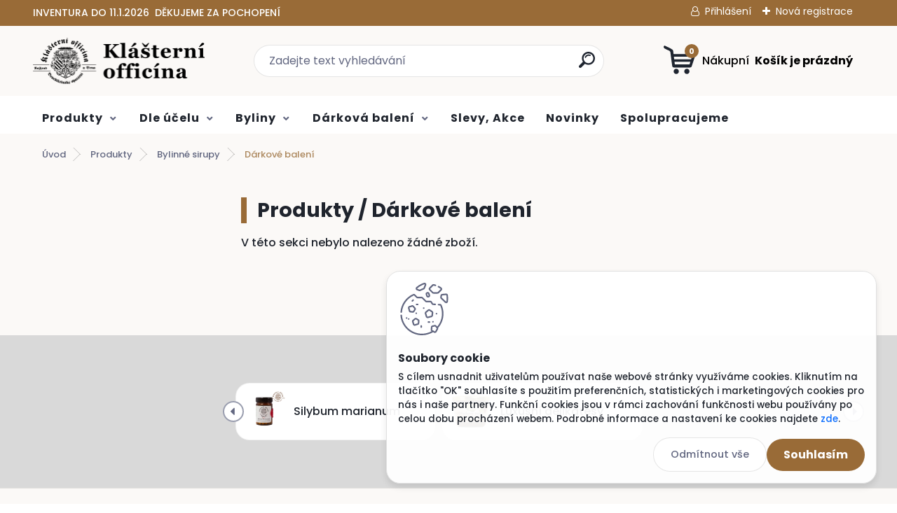

--- FILE ---
content_type: text/html; charset=utf-8
request_url: https://www.klasterniofficina.cz/sirupy-darkove-baleni
body_size: 24082
content:


        <!DOCTYPE html>
    <html xmlns:og="http://ogp.me/ns#" xmlns:fb="http://www.facebook.com/2008/fbml" lang="cs" class="tmpl__titanium">
      <head>
          <script>
              window.cookie_preferences = getCookieSettings('cookie_preferences');
              window.cookie_statistics = getCookieSettings('cookie_statistics');
              window.cookie_marketing = getCookieSettings('cookie_marketing');

              function getCookieSettings(cookie_name) {
                  if (document.cookie.length > 0)
                  {
                      cookie_start = document.cookie.indexOf(cookie_name + "=");
                      if (cookie_start != -1)
                      {
                          cookie_start = cookie_start + cookie_name.length + 1;
                          cookie_end = document.cookie.indexOf(";", cookie_start);
                          if (cookie_end == -1)
                          {
                              cookie_end = document.cookie.length;
                          }
                          return unescape(document.cookie.substring(cookie_start, cookie_end));
                      }
                  }
                  return false;
              }
          </script>
                    <script async src="https://www.googletagmanager.com/gtag/js?id=WZ6F3RD"></script>
                            <script>
                    window.dataLayer = window.dataLayer || [];
                    function gtag(){dataLayer.push(arguments)};
                    gtag('consent', 'default', {
                        'ad_storage': String(window.cookie_marketing) !== 'false' ? 'granted' : 'denied',
                        'analytics_storage': String(window.cookie_statistics) !== 'false' ? 'granted' : 'denied',
                        'ad_personalization': String(window.cookie_statistics) !== 'false' ? 'granted' : 'denied',
                        'ad_user_data': String(window.cookie_statistics) !== 'false' ? 'granted' : 'denied'
                    });
                    dataLayer.push({
                        'event': 'default_consent'
                    });
                </script>
                    <script>(function(w,d,s,l,i){w[l]=w[l]||[];w[l].push({'gtm.start':
          new Date().getTime(),event:'gtm.js'});var f=d.getElementsByTagName(s)[0],
        j=d.createElement(s),dl=l!='dataLayer'?'&l='+l:'';j.async=true;j.src=
        'https://www.googletagmanager.com/gtm.js?id='+i+dl;f.parentNode.insertBefore(j,f);
      })(window,document,'script','dataLayer','GTM-WZ6F3RD');
        window.dataLayer = window.dataLayer || [];
        window.dataLayer.push({
            event: 'eec.pageview',
            clientIP: '18.223.255.XX'
        });

    </script>
          <script type="text/javascript" src="https://c.seznam.cz/js/rc.js"></script>
              <title>Produkty | Klášterní Officína | E-shop | bylinné produkty</title>
        <script type="text/javascript">var action_unavailable='action_unavailable';var id_language = 'cs';var id_country_code = 'CZ';var language_code = 'cs-CZ';var path_request = '/request.php';var type_request = 'POST';var cache_break = "2524"; var enable_console_debug = false; var enable_logging_errors = false;var administration_id_language = 'cs';var administration_id_country_code = 'CZ';</script>          <script type="text/javascript" src="//ajax.googleapis.com/ajax/libs/jquery/1.8.3/jquery.min.js"></script>
          <script type="text/javascript" src="//code.jquery.com/ui/1.12.1/jquery-ui.min.js" ></script>
                  <script src="/wa_script/js/jquery.hoverIntent.minified.js?_=2025-01-30-11-13" type="text/javascript"></script>
        <script type="text/javascript" src="/admin/jscripts/jquery.qtip.min.js?_=2025-01-30-11-13"></script>
                  <script src="/wa_script/js/jquery.selectBoxIt.min.js?_=2025-01-30-11-13" type="text/javascript"></script>
                  <script src="/wa_script/js/bs_overlay.js?_=2025-01-30-11-13" type="text/javascript"></script>
        <script src="/wa_script/js/bs_design.js?_=2025-01-30-11-13" type="text/javascript"></script>
        <script src="/admin/jscripts/wa_translation.js?_=2025-01-30-11-13" type="text/javascript"></script>
        <link rel="stylesheet" type="text/css" href="/css/jquery.selectBoxIt.wa_script.css?_=2025-01-30-11-13" media="screen, projection">
        <link rel="stylesheet" type="text/css" href="/css/jquery.qtip.lupa.css?_=2025-01-30-11-13">
        
                  <script type="text/javascript">
            if (window.addEventListener) {
              window.addEventListener("load", initLytebox, false);
            } else if (window.attachEvent) {
              window.attachEvent("onload", initLytebox);
            } else {
              window.onload = function() {
                initLytebox();
              }
            }
            function initLytebox() {
              myLytebox = new LyteBox();
            }
          </script>
          <script type="text/javascript">
      function init_products_hovers()
      {
        jQuery(".product").hoverIntent({
          over: function(){
            jQuery(this).find(".icons_width_hack").animate({width: "130px"}, 300, function(){});
          } ,
          out: function(){
            jQuery(this).find(".icons_width_hack").animate({width: "10px"}, 300, function(){});
          },
          interval: 40
        });
      }
      jQuery(document).ready(function(){

        jQuery(".param select, .sorting select").selectBoxIt();

        jQuery(".productFooter").click(function()
        {
          var $product_detail_link = jQuery(this).parent().find("a:first");

          if($product_detail_link.length && $product_detail_link.attr("href"))
          {
            window.location.href = $product_detail_link.attr("href");
          }
        });
        init_products_hovers();
        
        ebar_details_visibility = {};
        ebar_details_visibility["user"] = false;
        ebar_details_visibility["basket"] = false;

        ebar_details_timer = {};
        ebar_details_timer["user"] = setTimeout(function(){},100);
        ebar_details_timer["basket"] = setTimeout(function(){},100);

        function ebar_set_show($caller)
        {
          var $box_name = $($caller).attr("id").split("_")[0];

          ebar_details_visibility["user"] = false;
          ebar_details_visibility["basket"] = false;

          ebar_details_visibility[$box_name] = true;

          resolve_ebar_set_visibility("user");
          resolve_ebar_set_visibility("basket");
        }

        function ebar_set_hide($caller)
        {
          var $box_name = $($caller).attr("id").split("_")[0];

          ebar_details_visibility[$box_name] = false;

          clearTimeout(ebar_details_timer[$box_name]);
          ebar_details_timer[$box_name] = setTimeout(function(){resolve_ebar_set_visibility($box_name);},300);
        }

        function resolve_ebar_set_visibility($box_name)
        {
          if(   ebar_details_visibility[$box_name]
             && jQuery("#"+$box_name+"_detail").is(":hidden"))
          {
            jQuery("#"+$box_name+"_detail").slideDown(300);
          }
          else if(   !ebar_details_visibility[$box_name]
                  && jQuery("#"+$box_name+"_detail").not(":hidden"))
          {
            jQuery("#"+$box_name+"_detail").slideUp(0, function() {
              $(this).css({overflow: ""});
            });
          }
        }

        
        jQuery("#user_icon").hoverIntent({
          over: function(){
            ebar_set_show(this);
            jQuery("#ebar_right_content .img_cart, #basket_icon").qtip("hide");
          } ,
          out: function(){
            ebar_set_hide(this);
          },
          interval: 40
        });
        
        jQuery("#user_icon").click(function(e)
        {
          if(jQuery(e.target).attr("id") == "user_icon")
          {
            window.location.href = "https://www.klasterniofficina.cz/klasterniofficina/e-login/";
          }
        });

        jQuery("#basket_icon").click(function(e)
        {
          if(jQuery(e.target).attr("id") == "basket_icon")
          {
            window.location.href = "https://www.klasterniofficina.cz/klasterniofficina/e-basket/";
          }
        });
      BS.Basket.$default_top_basket = false;
      });
    </script>        <meta http-equiv="Content-language" content="cs">
        <meta http-equiv="Content-Type" content="text/html; charset=utf-8">
        <meta name="language" content="czech">
        <meta name="keywords" content="produkty">
        <meta name="description" content="Produkty">
        <meta name="revisit-after" content="1 Days">
        <meta name="distribution" content="global">
        <meta name="expires" content="never">
                  <meta name="expires" content="never">
                    <link rel="canonical" href="https://www.klasterniofficina.cz/sirupy-darkove-baleni"/>
          <meta property="og:image" content="https://www.klasterniofficina.cz/fotky56805/n%C3%A1hledov%C3%BD%20obr%C3%A1zek%20web%20kopie.jpg" />
<meta property="og:image:secure_url" content="https://www.klasterniofficina.cz/fotky56805/n%C3%A1hledov%C3%BD%20obr%C3%A1zek%20web%20kopie.jpg" />
<meta property="og:image:type" content="image/jpg" />
<meta property="og:url" content="http://www.klasterniofficina.cz/klasterniofficina/eshop/32-1-/40-3-Darkove-baleni" />
<meta property="og:title" content="Produkty | Klášterní Officína | E-shop | bylinné produkty" />
<meta property="og:description" content="Produkty" />
<meta property="og:type" content="website" />
<meta property="og:site_name" content="Klášterní Officína | E-shop | bylinné produkty" />

<meta name="google-site-verification" content="89789424"/>
<meta name="seznam-wmt" content="vR7wD1WqYdi9CxaGgOVBuwkUgReqYLDD"/>
<meta name="facebook-domain-verification" content="gcdkjieuhd5uli4tkoyp3rilkret45"/>            <meta name="robots" content="index, follow">
                      <link href="//www.klasterniofficina.cz/fotky56805/favicona_16_2.png" rel="icon" type="image/png">
          <link rel="shortcut icon" type="image/png" href="//www.klasterniofficina.cz/fotky56805/favicona_16_2.png">
                  <link rel="stylesheet" type="text/css" href="/css/lang_dependent_css/lang_cs.css?_=2025-01-30-11-13" media="screen, projection">
                <link rel='stylesheet' type='text/css' href='/wa_script/js/styles.css?_=2025-01-30-11-13'>
        <script language='javascript' type='text/javascript' src='/wa_script/js/javascripts.js?_=2025-01-30-11-13'></script>
        <script language='javascript' type='text/javascript' src='/wa_script/js/check_tel.js?_=2025-01-30-11-13'></script>
          <script src="/assets/javascripts/buy_button.js?_=2025-01-30-11-13"></script>
            <script type="text/javascript" src="/wa_script/js/bs_user.js?_=2025-01-30-11-13"></script>
        <script type="text/javascript" src="/wa_script/js/bs_fce.js?_=2025-01-30-11-13"></script>
        <script type="text/javascript" src="/wa_script/js/bs_fixed_bar.js?_=2025-01-30-11-13"></script>
        <script type="text/javascript" src="/bohemiasoft/js/bs.js?_=2025-01-30-11-13"></script>
        <script src="/wa_script/js/jquery.number.min.js?_=2025-01-30-11-13" type="text/javascript"></script>
        <script type="text/javascript">
            BS.User.id = 56805;
            BS.User.domain = "klasterniofficina";
            BS.User.is_responsive_layout = true;
            BS.User.max_search_query_length = 50;
            BS.User.max_autocomplete_words_count = 5;

            WA.Translation._autocompleter_ambiguous_query = ' Hledavý výraz je pro našeptávač příliš obecný. Zadejte prosím další znaky, slova nebo pokračujte odesláním formuláře pro vyhledávání.';
            WA.Translation._autocompleter_no_results_found = ' Nebyly nalezeny žádné produkty ani kategorie.';
            WA.Translation._error = " Chyba";
            WA.Translation._success = " Nastaveno";
            WA.Translation._warning = " Upozornění";
            WA.Translation._multiples_inc_notify = '<p class="multiples-warning"><strong>Tento produkt je možné objednat pouze v násobcích #inc#. </strong><br><small>Vámi zadaný počet kusů byl navýšen dle tohoto násobku.</small></p>';
            WA.Translation._shipping_change_selected = " Změnit...";
            WA.Translation._shipping_deliver_to_address = " Zásilka bude doručena na zvolenou adresu";

            BS.Design.template = {
              name: "titanium",
              is_selected: function(name) {
                if(Array.isArray(name)) {
                  return name.indexOf(this.name) > -1;
                } else {
                  return name === this.name;
                }
              }
            };
            BS.Design.isLayout3 = true;
            BS.Design.templates = {
              TEMPLATE_ARGON: "argon",TEMPLATE_NEON: "neon",TEMPLATE_CARBON: "carbon",TEMPLATE_XENON: "xenon",TEMPLATE_AURUM: "aurum",TEMPLATE_CUPRUM: "cuprum",TEMPLATE_ERBIUM: "erbium",TEMPLATE_CADMIUM: "cadmium",TEMPLATE_BARIUM: "barium",TEMPLATE_CHROMIUM: "chromium",TEMPLATE_SILICIUM: "silicium",TEMPLATE_IRIDIUM: "iridium",TEMPLATE_INDIUM: "indium",TEMPLATE_OXYGEN: "oxygen",TEMPLATE_HELIUM: "helium",TEMPLATE_FLUOR: "fluor",TEMPLATE_FERRUM: "ferrum",TEMPLATE_TERBIUM: "terbium",TEMPLATE_URANIUM: "uranium",TEMPLATE_ZINCUM: "zincum",TEMPLATE_CERIUM: "cerium",TEMPLATE_KRYPTON: "krypton",TEMPLATE_THORIUM: "thorium",TEMPLATE_ETHERUM: "etherum",TEMPLATE_KRYPTONIT: "kryptonit",TEMPLATE_TITANIUM: "titanium",TEMPLATE_PLATINUM: "platinum"            };
        </script>
        <script type="text/javascript">
/* <![CDATA[ */
var seznam_retargeting_id = 21490;
/* ]]> */
</script>
<script type="text/javascript" src="//c.imedia.cz/js/retargeting.js"></script>
          <script src="/js/progress_button/modernizr.custom.js"></script>
                      <link rel="stylesheet" type="text/css" href="/bower_components/owl.carousel/dist/assets/owl.carousel.min.css" />
            <link rel="stylesheet" type="text/css" href="/bower_components/owl.carousel/dist/assets/owl.theme.default.min.css" />
            <script src="/bower_components/owl.carousel/dist/owl.carousel.min.js"></script>
                      <link rel="stylesheet" type="text/css" href="/bower_components/priority-nav/dist/priority-nav-core.css" />
            <script src="/bower_components/priority-nav/dist/priority-nav.js"></script>
                      <link rel="stylesheet" type="text/css" href="//static.bohemiasoft.com/jave/style.css?_=2025-01-30-11-13" media="screen">
                    <link rel="stylesheet" type="text/css" href="/css/font-awesome.4.7.0.min.css" media="screen">
          <link rel="stylesheet" type="text/css" href="/sablony/nove/titanium/titaniumpurple/css/product_var3.css?_=2025-01-30-11-13" media="screen">
          <style>
    :root {
        --primary: #996b37;
        --primary-dark: #53484a;
        --secondary: #f6f7fc;
        --secondary-v2: #626780;
        --element-color: #1f242d;
        --stars: #ffcf15;
        --sale: #c91e1e;
        
        --empty-basket-text: " Košík je prázdný";
        --full-shopping-basket-text: "nákupní košík";
        --choose-delivery-method-text: "Vyberte způsob doručení";
        --choose-payment-method-text: "Vyberte způsob platby";
        --free-price-text: "Zdarma";
        --continue-without-login-text: "Pokračovat bez přihlášení";
        --summary-order-text: "Shrnutí Vaší objednávky";
        --cart-contents-text: "Váš košík";
        --in-login-text: "Přihlášení";
        --in-registration-text: "Nová registrace";
        --in-forgotten-pass-text: "Zapomenuté heslo";
        --price-list-filter-text: "Ceník";
        --search-see-everything-text: "Zobrazit vše";
        --discount-code-text: "Mám slevový kód";
        --searched-cats-text: "Hledané kategorie";
        --back-to-eshop-text: "Zpátky do eshopu";
        --to-category-menu-text: "Do kategorie";
        --back-menu-text: "Zpět";
        --pagination-next-text: "Další";
        --pagination-previous-text: "Předchozí";
        --cookies-files-text: "Soubory cookie";
        --newsletter-button-text: "Odebírat";
        --newsletter-be-up-to-date-text: "Buďte v obraze";
        --specify-params-text: "Vyberte parametry";
        --article-tags-text: "Tagy článku";
        --watch-product-text: "Hlídat produkt";
        --notfull-shopping-text: "Nákupní";
        --notfull-basket-is-empty-text: " Košík je prázdný";
        --whole-blog-article-text: "Celý článek";
        --basket-content-text: " Obsah košíku";
        --products-in-cat-text: " Produkty v kategorii";
        
    }
</style>
          <link rel="stylesheet"
                type="text/css"
                id="tpl-editor-stylesheet"
                href="/sablony/nove/titanium/titaniumpurple/css/colors.css?_=2025-01-30-11-13"
                media="screen">

          <meta name="viewport" content="width=device-width, initial-scale=1.0">
          <link rel="stylesheet" 
                   type="text/css" 
                   href="https://static.bohemiasoft.com/custom-css/titanium.css?_1769060867" 
                   media="screen"><style type="text/css">
               <!--#site_logo{
                  width: 275px;
                  height: 100px;
                  background-image: url('/fotky56805/design_setup/images/logo_logo_web_245.png?cache_time=1651578654');
                  background-repeat: no-repeat;
                  
                }html body .myheader { 
          
          border: black;
          background-repeat: repeat;
          background-position: 0px 0px;
          
        }#page_background{
                  background-image: none;
                  background-repeat: repeat;
                  background-position: 0px 0px;
                  background-color: #ffffff;
                }.bgLupa{
                  padding: 0;
                  border: none;
                }

 :root { 
 }
-->
                </style>          <link rel="stylesheet" type="text/css" href="/fotky56805/design_setup/css/user_defined.css?_=1721909019" media="screen, projection">
                    <script type="text/javascript" src="/admin/jscripts/wa_dialogs.js?_=2025-01-30-11-13"></script>
            <script>
      $(document).ready(function() {
        if (getCookie('show_cookie_message' + '_56805_cz') != 'no') {
          if($('#cookies-agreement').attr('data-location') === '0')
          {
            $('.cookies-wrapper').css("top", "0px");
          }
          else
          {
            $('.cookies-wrapper').css("bottom", "0px");
          }
          $('.cookies-wrapper').show();
        }

        $('#cookies-notify__close').click(function() {
          setCookie('show_cookie_message' + '_56805_cz', 'no');
          $('#cookies-agreement').slideUp();
          $("#masterpage").attr("style", "");
          setCookie('cookie_preferences', 'true');
          setCookie('cookie_statistics', 'true');
          setCookie('cookie_marketing', 'true');
          window.cookie_preferences = true;
          window.cookie_statistics = true;
          window.cookie_marketing = true;
          if(typeof gtag === 'function') {
              gtag('consent', 'update', {
                  'ad_storage': 'granted',
                  'analytics_storage': 'granted',
                  'ad_user_data': 'granted',
                  'ad_personalization': 'granted'
              });
          }
         return false;
        });

        $("#cookies-notify__disagree").click(function(){
            save_preferences();
        });

        $('#cookies-notify__preferences-button-close').click(function(){
            var cookies_notify_preferences = $("#cookies-notify-checkbox__preferences").is(':checked');
            var cookies_notify_statistics = $("#cookies-notify-checkbox__statistics").is(':checked');
            var cookies_notify_marketing = $("#cookies-notify-checkbox__marketing").is(':checked');
            save_preferences(cookies_notify_preferences, cookies_notify_statistics, cookies_notify_marketing);
        });

        function save_preferences(preferences = false, statistics = false, marketing = false)
        {
            setCookie('show_cookie_message' + '_56805_cz', 'no');
            $('#cookies-agreement').slideUp();
            $("#masterpage").attr("style", "");
            setCookie('cookie_preferences', preferences);
            setCookie('cookie_statistics', statistics);
            setCookie('cookie_marketing', marketing);
            window.cookie_preferences = preferences;
            window.cookie_statistics = statistics;
            window.cookie_marketing = marketing;
            if(marketing && typeof gtag === 'function')
            {
                gtag('consent', 'update', {
                    'ad_storage': 'granted'
                });
            }
            if(statistics && typeof gtag === 'function')
            {
                gtag('consent', 'update', {
                    'analytics_storage': 'granted',
                    'ad_user_data': 'granted',
                    'ad_personalization': 'granted',
                });
            }
            if(marketing === false && BS && BS.seznamIdentity) {
                BS.seznamIdentity.clearIdentity();
            }
        }

        /**
         * @param {String} cookie_name
         * @returns {String}
         */
        function getCookie(cookie_name) {
          if (document.cookie.length > 0)
          {
            cookie_start = document.cookie.indexOf(cookie_name + "=");
            if (cookie_start != -1)
            {
              cookie_start = cookie_start + cookie_name.length + 1;
              cookie_end = document.cookie.indexOf(";", cookie_start);
              if (cookie_end == -1)
              {
                cookie_end = document.cookie.length;
              }
              return unescape(document.cookie.substring(cookie_start, cookie_end));
            }
          }
          return "";
        }
        
        /**
         * @param {String} cookie_name
         * @param {String} value
         */
        function setCookie(cookie_name, value) {
          var time = new Date();
          time.setTime(time.getTime() + 365*24*60*60*1000); // + 1 rok
          var expires = "expires="+time.toUTCString();
          document.cookie = cookie_name + "=" + escape(value) + "; " + expires + "; path=/";
        }
      });
    </script>
    <script async src="https://www.googletagmanager.com/gtag/js?id=AW-860135182"></script><script>
window.dataLayer = window.dataLayer || [];
function gtag(){dataLayer.push(arguments);}
gtag('js', new Date());
gtag('config', 'AW-860135182', { debug_mode: true });
</script>        <script type="text/javascript" src="/wa_script/js/search_autocompleter.js?_=2025-01-30-11-13"></script>
              <script>
              WA.Translation._complete_specification = "Kompletní specifikace";
              WA.Translation._dont_have_acc = "Nemáte účet? ";
              WA.Translation._have_acc = "Již máte účet? ";
              WA.Translation._register_titanium = "Zaregistrujte se ";
              WA.Translation._login_titanium = "Přihlašte se ";
              WA.Translation._placeholder_voucher = "Sem vložte kód";
          </script>
                <script src="/wa_script/js/template/titanium/script.js?_=2025-01-30-11-13"></script>
                    <link rel="stylesheet" type="text/css" href="/assets/vendor/magnific-popup/magnific-popup.css" />
      <script src="/assets/vendor/magnific-popup/jquery.magnific-popup.js"></script>
      <script type="text/javascript">
        BS.env = {
          decPoint: ",",
          basketFloatEnabled: false        };
      </script>
      <script type="text/javascript" src="/node_modules/select2/dist/js/select2.min.js"></script>
      <script type="text/javascript" src="/node_modules/maximize-select2-height/maximize-select2-height.min.js"></script>
      <script type="text/javascript">
        (function() {
          $.fn.select2.defaults.set("language", {
            noResults: function() {return " Nenalezeny žádné položky"},
            inputTooShort: function(o) {
              var n = o.minimum - o.input.length;
              return " Prosím zadejte #N# nebo více znaků.".replace("#N#", n);
            }
          });
          $.fn.select2.defaults.set("width", "100%")
        })();

      </script>
      <link type="text/css" rel="stylesheet" href="/node_modules/select2/dist/css/select2.min.css" />
      <script type="text/javascript" src="/wa_script/js/countdown_timer.js?_=2025-01-30-11-13"></script>
      <script type="text/javascript" src="/wa_script/js/app.js?_=2025-01-30-11-13"></script>
      <script type="text/javascript" src="/node_modules/jquery-validation/dist/jquery.validate.min.js"></script>

                <link rel="stylesheet" type="text/css" href="/fotky56805/design_setup/css/__style.css?_=1671097903" />
          
          </head>
          <script type="text/javascript">
        var fb_pixel = 'active';
      </script>
      <script type="text/javascript" src="/wa_script/js/fb_pixel_func.js"></script>
        <body class="lang-cs layout3 not-home page-category page-category-32-40 basket-empty slider_available template-slider-custom vat-payer-y alternative-currency-y" >
      <!-- Google Tag Manager (noscript) end -->
    <noscript><iframe src="https://www.googletagmanager.com/ns.html?id=GTM-WZ6F3RD"
                      height="0" width="0" style="display:none;visibility:hidden"></iframe></noscript>
    <!-- End Google Tag Manager (noscript) -->
      <script>gtag("event", "page_view", {
    "ecomm_pagetype": "category",
    "send_to": "AW-860135182"
});
</script>    <a name="topweb"></a>
            <div id="cookies-agreement" class="cookies-wrapper" data-location="1"
         >
      <div class="cookies-notify-background"></div>
      <div class="cookies-notify" style="display:block!important;">
        <div class="cookies-notify__bar">
          <div class="cookies-notify__bar1">
            <div class="cookies-notify__text"
                                 >
                S cílem usnadnit uživatelům používat naše webové stránky využíváme cookies. Kliknutím na tlačítko "OK" souhlasíte s použitím preferenčních, statistických i marketingových cookies pro nás i naše partnery. Funkční cookies jsou v rámci zachování funkčnosti webu používány po celou dobu procházení webem. Podrobné informace a nastavení ke cookies najdete <span class="cookies-notify__detail_button">zde</span>.            </div>
            <div class="cookies-notify__button">
                <a href="#" id="cookies-notify__disagree" class="secondary-btn"
                   style="color: #000000;
                           background-color: #c8c8c8;
                           opacity: 1"
                >Odmítnout vše</a>
              <a href="#" id="cookies-notify__close"
                 style="color: #000000;
                        background-color: #c8c8c8;
                        opacity: 1"
                >Souhlasím</a>
            </div>
          </div>
                        <div class="cookies-notify__detail_box hidden"
                             >
                <div id="cookies-nofify__close_detail"> Zavřít</div>
                <div>
                    <br />
                    <b> Co jsou cookies?</b><br />
                    <span> Cookies jsou krátké textové informace, které jsou uloženy ve Vašem prohlížeči. Tyto informace běžně používají všechny webové stránky a jejich procházením dochází k ukládání cookies. Pomocí partnerských skriptů, které mohou stránky používat (například Google analytics</span><br /><br />
                    <b> Jak lze nastavit práci webu s cookies?</b><br />
                    <span> Přestože doporučujeme povolit používání všech typů cookies, práci webu s nimi můžete nastavit dle vlastních preferencí pomocí checkboxů zobrazených níže. Po odsouhlasení nastavení práce s cookies můžete změnit své rozhodnutí smazáním či editací cookies přímo v nastavení Vašeho prohlížeče. Podrobnější informace k promazání cookies najdete v nápovědě Vašeho prohlížeče.</span>
                </div>
                <div class="cookies-notify__checkboxes"
                                    >
                    <div class="checkbox-custom checkbox-default cookies-notify__checkbox">
                        <input type="checkbox" id="cookies-notify-checkbox__functional" checked disabled />
                        <label for="cookies-notify-checkbox__functional" class="cookies-notify__checkbox_label"> Nutné</label>
                    </div>
                    <div class="checkbox-custom checkbox-default cookies-notify__checkbox">
                        <input type="checkbox" id="cookies-notify-checkbox__preferences" checked />
                        <label for="cookies-notify-checkbox__preferences" class="cookies-notify__checkbox_label"> Preferenční</label>
                    </div>
                    <div class="checkbox-custom checkbox-default cookies-notify__checkbox">
                        <input type="checkbox" id="cookies-notify-checkbox__statistics" checked />
                        <label for="cookies-notify-checkbox__statistics" class="cookies-notify__checkbox_label"> Statistické</label>
                    </div>
                    <div class="checkbox-custom checkbox-default cookies-notify__checkbox">
                        <input type="checkbox" id="cookies-notify-checkbox__marketing" checked />
                        <label for="cookies-notify-checkbox__marketing" class="cookies-notify__checkbox_label"> Marketingové</label>
                    </div>
                </div>
                <div id="cookies-notify__cookie_types">
                    <div class="cookies-notify__cookie_type cookie-active" data-type="functional">
                         Nutné (13)
                    </div>
                    <div class="cookies-notify__cookie_type" data-type="preferences">
                         Preferenční (1)
                    </div>
                    <div class="cookies-notify__cookie_type" data-type="statistics">
                         Statistické (15)
                    </div>
                    <div class="cookies-notify__cookie_type" data-type="marketing">
                         Marketingové (15)
                    </div>
                    <div class="cookies-notify__cookie_type" data-type="unclassified">
                         Neklasifikované (7)
                    </div>
                </div>
                <div id="cookies-notify__cookie_detail">
                    <div class="cookie-notify__cookie_description">
                        <span id="cookie-notify__description_functional" class="cookie_description_active"> Tyto informace jsou nezbytné ke správnému chodu webové stránky jako například vkládání zboží do košíku, uložení vyplněných údajů nebo přihlášení do zákaznické sekce.</span>
                        <span id="cookie-notify__description_preferences" class="hidden"> Tyto cookies umožní přizpůsobit chování nebo vzhled stránky dle Vašich potřeb, například volba jazyka.</span>
                        <span id="cookie-notify__description_statistics" class="hidden"> Díky těmto cookies mohou majitelé i developeři webu více porozumět chování uživatelů a vyvijet stránku tak, aby byla co nejvíce prozákaznická. Tedy abyste co nejrychleji našli hledané zboží nebo co nejsnáze dokončili jeho nákup.</span>
                        <span id="cookie-notify__description_marketing" class="hidden"> Tyto informace umožní personalizovat zobrazení nabídek přímo pro Vás díky historické zkušenosti procházení dřívějších stránek a nabídek.</span>
                        <span id="cookie-notify__description_unclassified" class="hidden"> Tyto cookies prozatím nebyly roztříděny do vlastní kategorie.</span>
                    </div>
                    <style>
                        #cookies-notify__cookie_detail_table td
                        {
                            color: #ffffff                        }
                    </style>
                    <table class="table" id="cookies-notify__cookie_detail_table">
                        <thead>
                            <tr>
                                <th> Jméno</th>
                                <th> Účel</th>
                                <th> Vypršení</th>
                            </tr>
                        </thead>
                        <tbody>
                                                    <tr>
                                <td>show_cookie_message</td>
                                <td>Ukládá informaci o potřebě zobrazení cookie lišty</td>
                                <td>1 rok</td>
                            </tr>
                                                        <tr>
                                <td>__zlcmid</td>
                                <td>Tento soubor cookie se používá k uložení identity návštěvníka během návštěv a preference návštěvníka deaktivovat naši funkci živého chatu. </td>
                                <td>1 rok</td>
                            </tr>
                                                        <tr>
                                <td>__cfruid</td>
                                <td>Tento soubor cookie je součástí služeb poskytovaných společností Cloudflare – včetně vyrovnávání zátěže, doručování obsahu webových stránek a poskytování připojení DNS pro provozovatele webových stránek. </td>
                                <td>relace</td>
                            </tr>
                                                        <tr>
                                <td>_auth</td>
                                <td>Zajišťuje bezpečnost procházení návštěvníků tím, že zabraňuje padělání požadavků mezi stránkami. Tento soubor cookie je nezbytný pro bezpečnost webu a návštěvníka. </td>
                                <td>1 rok</td>
                            </tr>
                                                        <tr>
                                <td>csrftoken</td>
                                <td>Pomáhá předcházet útokům Cross-Site Request Forgery (CSRF). 
</td>
                                <td>1 rok</td>
                            </tr>
                                                        <tr>
                                <td>PHPSESSID</td>
                                <td>Zachovává stav uživatelské relace napříč požadavky na stránky. </td>
                                <td>relace</td>
                            </tr>
                                                        <tr>
                                <td>rc::a</td>
                                <td>Tento soubor cookie se používá k rozlišení mezi lidmi a roboty. To je výhodné pro web, aby
vytvářet platné zprávy o používání jejich webových stránek. </td>
                                <td>persistentní</td>
                            </tr>
                                                        <tr>
                                <td>rc::c</td>
                                <td>Tento soubor cookie se používá k rozlišení mezi lidmi a roboty. </td>
                                <td>relace</td>
                            </tr>
                                                        <tr>
                                <td>AWSALBCORS</td>
                                <td>Registruje, který server-cluster obsluhuje návštěvníka. To se používá v kontextu s vyrovnáváním zátěže, aby se optimalizovala uživatelská zkušenost. </td>
                                <td>6 dnů</td>
                            </tr>
                                                        <tr>
                                <td>18plus_allow_access#</td>
                                <td>Ukládá informaci o odsouhlasení okna 18+ pro web.</td>
                                <td>neznámý</td>
                            </tr>
                                                        <tr>
                                <td>18plus_cat#</td>
                                <td>Ukládá informaci o odsouhlasení okna 18+ pro kategorii.</td>
                                <td>neznámý</td>
                            </tr>
                                                        <tr>
                                <td>bs_slide_menu</td>
                                <td></td>
                                <td>neznámý</td>
                            </tr>
                                                        <tr>
                                <td>left_menu</td>
                                <td>Ukládá informaci o způsobu zobrazení levého menu.</td>
                                <td>neznámý</td>
                            </tr>
                                                    </tbody>
                    </table>
                    <div class="cookies-notify__button">
                        <a href="#" id="cookies-notify__preferences-button-close"
                           style="color: #000000;
                                background-color: #c8c8c8;
                                opacity: 1">
                            Uložit nastavení                        </a>
                    </div>
                </div>
            </div>
                    </div>
      </div>
    </div>
    
  <div id="responsive_layout_large"></div><div id="page">      <div class="top-bar" id="topBar">
                  <div class="top-bar-content">
            <p>INVENTURA DO 11.1.2026  DĚKUJEME ZA POCHOPENÍ</p>          </div>
                    <div class="top-bar-login">
                          <span class="user-login"><a href="/klasterniofficina/e-login">Přihlášení</a></span>
              <span class="user-register"><a href="/klasterniofficina/e-register">Nová registrace</a></span>
                        </div>
                        </div>
          <script type="text/javascript">
      var responsive_articlemenu_name = ' Menu';
      var responsive_eshopmenu_name = ' E-shop';
    </script>
        <link rel="stylesheet" type="text/css" href="/css/masterslider.css?_=2025-01-30-11-13" media="screen, projection">
    <script type="text/javascript" src="/js/masterslider.min.js"></script>
    <div class="myheader">
                <div class="navigate_bar">
            <div class="logo-wrapper">
            <a id="site_logo" href="//www.klasterniofficina.cz" class="mylogo" aria-label="Logo"></a>
    </div>
                <div id="search">
      <form name="search" id="searchForm" action="/search-engine.htm" method="GET" enctype="multipart/form-data">
        <label for="q" class="title_left2"> Hľadanie</label>
        <p>
          <input name="slovo" type="text" class="inputBox" id="q" placeholder=" Zadejte text vyhledávání" maxlength="50">
          
          <input type="hidden" id="source_service" value="www.webareal.cz">
        </p>
        <div class="wrapper_search_submit">
          <input type="submit" class="search_submit" aria-label="search" name="search_submit" value="">
        </div>
        <div id="search_setup_area">
          <input id="hledatjak2" checked="checked" type="radio" name="hledatjak" value="2">
          <label for="hledatjak2">Hledat ve zboží</label>
          <br />
          <input id="hledatjak1"  type="radio" name="hledatjak" value="1">
          <label for="hledatjak1">Hledat v článcích</label>
                    <script type="text/javascript">
            function resolve_search_mode_visibility()
            {
              if (jQuery('form[name=search] input').is(':focus'))
              {
                if (jQuery('#search_setup_area').is(':hidden'))
                {
                  jQuery('#search_setup_area').slideDown(400);
                }
              }
              else
              {
                if (jQuery('#search_setup_area').not(':hidden'))
                {
                  jQuery('#search_setup_area').slideUp(400);
                }
              }
            }

            $('form[name=search] input').click(function() {
              this.focus();
            });

            jQuery('form[name=search] input')
                .focus(function() {
                  resolve_search_mode_visibility();
                })
                .blur(function() {
                  setTimeout(function() {
                    resolve_search_mode_visibility();
                  }, 1000);
                });

          </script>
                  </div>
      </form>
    </div>
            
  <div id="ebar" class="" >        <div id="basket_icon" >
            <div id="basket_detail">
                <div id="basket_arrow_tag"></div>
                <div id="basket_content_tag">
                    <a id="quantity_tag" href="/klasterniofficina/e-basket" rel="nofollow" class="elink"><span class="quantity_count">0</span>
                    <span class="basket_empty"> Váš nákupní košík <span class="bold">je prázdný</span></span></a>                </div>
            </div>
        </div>
                </div>      </div>
          </div>
        <div class="eshop-menu drop-menu" id="dropMenu">
      <div id="dropMenuWrapper">
            <div class="menu-wrapper leftmenu" id="menuWrapper">
          <ul class="root-eshop-menu" id="menuContent">
              <li class="home-button">
              <a href="//www.klasterniofficina.cz">
      <i class="fa fa-home" aria-hidden="true"></i>
    </a>
            </li>
            <li class="eshop-menu-item item-1 has-submenu item-active">
            <a class="item-link level-1" href="/Produkty-c32_0_1.htm">Produkty</a>
          <ul class="eshop-submenu-root menu-level-2">
          <li class="eshop-menu-item item-1 has-submenu item-active">
            <div class="menu-item-box">
                  <div class="menu-item-img">
            <a href="/Produkty-c32_9_2.htm" title="Bylinné sirupy">
              <img src="/fotky56805/icons/sirupy.png" title="Bylinné sirupy" alt="Bylinné sirupy" />
            </a>
          </div>
                  <div class="menu-item-cat">
          <a class="item-link level-2" href="/Produkty-c32_9_2.htm">Bylinné sirupy</a>
              <ul class="eshop-submenu-root menu-level-3">
          <li class="eshop-menu-item item-1">
            <a class="item-link level-3" href="/Produkty-c32_38_3.htm">Běžné balení</a>
          </li>
        <li class="eshop-menu-item item-2">
            <a class="item-link level-3" href="/Produkty-c32_39_3.htm">Velké balení</a>
          </li>
        <li class="eshop-menu-item item-3 item-active">
            <a class="item-link level-3" href="/Produkty-c32_40_3.htm">Dárkové balení</a>
          </li>
        </ul>
            </div>
      </div>
          </li>
        <li class="eshop-menu-item item-2 has-submenu">
            <div class="menu-item-box">
                  <div class="menu-item-img">
            <a href="/Produkty-c32_10_2.htm" title="Bylinné likéry">
              <img src="/fotky56805/icons/Likery.png" title="Bylinné likéry" alt="Bylinné likéry" />
            </a>
          </div>
                  <div class="menu-item-cat">
          <a class="item-link level-2" href="/Produkty-c32_10_2.htm">Bylinné likéry</a>
              <ul class="eshop-submenu-root menu-level-3">
          <li class="eshop-menu-item item-1">
            <a class="item-link level-3" href="/Produkty-c32_52_3.htm">Dárková balení bylinné likéry</a>
          </li>
        </ul>
            </div>
      </div>
          </li>
        <li class="eshop-menu-item item-3">
            <div class="menu-item-box">
                  <div class="menu-item-img">
            <a href="/Produkty-c32_11_2.htm" title="Prebiotikum">
              <img src="/fotky56805/icons/prebiotikum.png" title="Prebiotikum" alt="Prebiotikum" />
            </a>
          </div>
                  <div class="menu-item-cat">
          <a class="item-link level-2" href="/Produkty-c32_11_2.htm">Prebiotikum</a>
                  </div>
      </div>
          </li>
        <li class="eshop-menu-item item-4 has-submenu">
            <div class="menu-item-box">
                  <div class="menu-item-img">
            <a href="/Produkty-c32_12_2.htm" title="Džemy, pomazánky">
              <img src="/fotky56805/icons/dzemy.png" title="Džemy, pomazánky" alt="Džemy, pomazánky" />
            </a>
          </div>
                  <div class="menu-item-cat">
          <a class="item-link level-2" href="/Produkty-c32_12_2.htm">Džemy, pomazánky</a>
              <ul class="eshop-submenu-root menu-level-3">
          <li class="eshop-menu-item item-1">
            <a class="item-link level-3" href="/Produkty-c32_41_3.htm">Dárková balení džemy</a>
          </li>
        </ul>
            </div>
      </div>
          </li>
        <li class="eshop-menu-item item-5">
            <div class="menu-item-box">
                  <div class="menu-item-img">
            <a href="/Produkty-c32_174_2.htm" title="Silybum marianum">
              <img src="/fotky56805/icons/_vyrn_366silybum-marianum-vodoznak-700x700--1.webp" title="Silybum marianum" alt="Silybum marianum" />
            </a>
          </div>
                  <div class="menu-item-cat">
          <a class="item-link level-2" href="/Produkty-c32_174_2.htm">Silybum marianum</a>
                  </div>
      </div>
          </li>
        <li class="eshop-menu-item item-6 has-submenu">
            <div class="menu-item-box">
                  <div class="menu-item-img">
            <a href="/Produkty-c32_13_2.htm" title="Grilovací omáčky">
              <img src="/fotky56805/icons/omacky.png" title="Grilovací omáčky" alt="Grilovací omáčky" />
            </a>
          </div>
                  <div class="menu-item-cat">
          <a class="item-link level-2" href="/Produkty-c32_13_2.htm">Grilovací omáčky</a>
              <ul class="eshop-submenu-root menu-level-3">
          <li class="eshop-menu-item item-1">
            <a class="item-link level-3" href="/Produkty-c32_48_3.htm">Dárková balení omáčky</a>
          </li>
        </ul>
            </div>
      </div>
          </li>
        <li class="eshop-menu-item item-7 has-submenu">
            <div class="menu-item-box">
                  <div class="menu-item-img">
            <a href="/Produkty-c32_14_2.htm" title="Ovocné šťávy">
              <img src="/fotky56805/icons/stavy.png" title="Ovocné šťávy" alt="Ovocné šťávy" />
            </a>
          </div>
                  <div class="menu-item-cat">
          <a class="item-link level-2" href="/Produkty-c32_14_2.htm">Ovocné šťávy</a>
              <ul class="eshop-submenu-root menu-level-3">
          <li class="eshop-menu-item item-1">
            <a class="item-link level-3" href="/Produkty-c32_49_3.htm">Dárková balení ovocné šťávy</a>
          </li>
        </ul>
            </div>
      </div>
          </li>
        <li class="eshop-menu-item item-8 has-submenu">
            <div class="menu-item-box">
                  <div class="menu-item-img">
            <a href="/Produkty-c32_15_2.htm" title="Panenské oleje">
              <img src="/fotky56805/icons/oleje.png" title="Panenské oleje" alt="Panenské oleje" />
            </a>
          </div>
                  <div class="menu-item-cat">
          <a class="item-link level-2" href="/Produkty-c32_15_2.htm">Panenské oleje</a>
              <ul class="eshop-submenu-root menu-level-3">
          <li class="eshop-menu-item item-1">
            <a class="item-link level-3" href="/Produkty-c32_44_3.htm">Dárková balení oleje</a>
          </li>
        </ul>
            </div>
      </div>
          </li>
        <li class="eshop-menu-item item-9 has-submenu">
            <div class="menu-item-box">
                  <div class="menu-item-img">
            <a href="/Produkty-c32_16_2.htm" title="Hořčice">
              <img src="/fotky56805/icons/horcice.png" title="Hořčice" alt="Hořčice" />
            </a>
          </div>
                  <div class="menu-item-cat">
          <a class="item-link level-2" href="/Produkty-c32_16_2.htm">Hořčice</a>
              <ul class="eshop-submenu-root menu-level-3">
          <li class="eshop-menu-item item-1">
            <a class="item-link level-3" href="/Produkty-c32_50_3.htm">Dárková balení hořčice</a>
          </li>
        </ul>
            </div>
      </div>
          </li>
        <li class="eshop-menu-item item-10">
            <div class="menu-item-box">
                  <div class="menu-item-img">
            <a href="/Produkty-c32_17_2.htm" title="Luxusní delikatesy">
              <img src="/fotky56805/icons/delikatesy.png" title="Luxusní delikatesy" alt="Luxusní delikatesy" />
            </a>
          </div>
                  <div class="menu-item-cat">
          <a class="item-link level-2" href="/Produkty-c32_17_2.htm">Luxusní delikatesy</a>
                  </div>
      </div>
          </li>
        <li class="eshop-menu-item item-11">
            <div class="menu-item-box">
                  <div class="menu-item-img">
            <a href="/Produkty-c32_18_2.htm" title="Mouky">
              <img src="/fotky56805/icons/mouky.png" title="Mouky" alt="Mouky" />
            </a>
          </div>
                  <div class="menu-item-cat">
          <a class="item-link level-2" href="/Produkty-c32_18_2.htm">Mouky</a>
                  </div>
      </div>
          </li>
        <li class="eshop-menu-item item-12">
            <div class="menu-item-box">
                  <div class="menu-item-img">
            <a href="/Produkty-c32_19_2.htm" title="Bylinné čaje">
              <img src="/fotky56805/icons/caje.jpg" title="Bylinné čaje" alt="Bylinné čaje" />
            </a>
          </div>
                  <div class="menu-item-cat">
          <a class="item-link level-2" href="/Produkty-c32_19_2.htm">Bylinné čaje</a>
                  </div>
      </div>
          </li>
        <li class="eshop-menu-item item-13">
            <div class="menu-item-box">
                  <div class="menu-item-img">
            <a href="/Produkty-c32_20_2.htm" title="Bylinné kapky">
              <img src="/fotky56805/icons/kapky.png" title="Bylinné kapky" alt="Bylinné kapky" />
            </a>
          </div>
                  <div class="menu-item-cat">
          <a class="item-link level-2" href="/Produkty-c32_20_2.htm">Bylinné kapky</a>
                  </div>
      </div>
          </li>
        <li class="eshop-menu-item item-14">
            <div class="menu-item-box">
                  <div class="menu-item-img">
            <a href="/Produkty-c32_163_2.htm" title="Med">
              <img src="/fotky56805/icons/med.png" title="Med" alt="Med" />
            </a>
          </div>
                  <div class="menu-item-cat">
          <a class="item-link level-2" href="/Produkty-c32_163_2.htm">Med</a>
                  </div>
      </div>
          </li>
        <li class="eshop-menu-item item-15">
            <div class="menu-item-box">
                  <div class="menu-item-img">
            <a href="/Produkty-c32_21_2.htm" title="Dezinfekce">
              <img src="/fotky56805/icons/dezinfekce.png" title="Dezinfekce" alt="Dezinfekce" />
            </a>
          </div>
                  <div class="menu-item-cat">
          <a class="item-link level-2" href="/Produkty-c32_21_2.htm">Dezinfekce</a>
                  </div>
      </div>
          </li>
        <li class="eshop-menu-item item-16 has-submenu">
            <div class="menu-item-box">
                  <div class="menu-item-img">
            <a href="/Produkty-c32_164_2.htm" title="NATURAL Jihlava">
              <img src="/fotky56805/icons/natural-jihlava.png" title="NATURAL Jihlava" alt="NATURAL Jihlava" />
            </a>
          </div>
                  <div class="menu-item-cat">
          <a class="item-link level-2" href="/Produkty-c32_164_2.htm">NATURAL Jihlava</a>
              <ul class="eshop-submenu-root menu-level-3">
          <li class="eshop-menu-item item-1">
            <a class="item-link level-3" href="/Produkty-c32_165_3.htm">Instantní a ovesné kaše</a>
          </li>
        <li class="eshop-menu-item item-2">
            <a class="item-link level-3" href="/Produkty-c32_166_3.htm">Sušenky, piškoty a snacky</a>
          </li>
        <li class="eshop-menu-item item-3">
            <a class="item-link level-3" href="/Produkty-c32_167_3.htm">Křupky</a>
          </li>
        <li class="eshop-menu-item item-4">
            <a class="item-link level-3" href="/Produkty-c32_168_3.htm">Vločky</a>
          </li>
        <li class="eshop-menu-item item-5">
            <a class="item-link level-3" href="/Produkty-c32_169_3.htm">Těstoviny</a>
          </li>
        <li class="eshop-menu-item item-6">
            <a class="item-link level-3" href="/Produkty-c32_170_3.htm">Mouka</a>
          </li>
        </ul>
            </div>
      </div>
          </li>
        </ul>
        </li>
        <li class="eshop-menu-item item-2 has-submenu">
            <a class="item-link level-1" href="/Dle-ucelu-c34_0_1.htm">Dle účelu</a>
          <ul class="eshop-submenu-root menu-level-2">
          <li class="eshop-menu-item item-1">
            <div class="menu-item-box">
                  <div class="menu-item-img">
            <a href="/Dle-ucelu-c34_146_2.htm" title="Antioxidanty">
              <img src="/fotky56805/icons/antioxidanty_2.png" title="Antioxidanty" alt="Antioxidanty" />
            </a>
          </div>
                  <div class="menu-item-cat">
          <a class="item-link level-2" href="/Dle-ucelu-c34_146_2.htm">Antioxidanty</a>
                  </div>
      </div>
          </li>
        <li class="eshop-menu-item item-2">
            <div class="menu-item-box">
                  <div class="menu-item-img">
            <a href="/Dle-ucelu-c34_147_2.htm" title="Dýchací soustava">
              <img src="/fotky56805/icons/dychaci-soustava-7.png" title="Dýchací soustava" alt="Dýchací soustava" />
            </a>
          </div>
                  <div class="menu-item-cat">
          <a class="item-link level-2" href="/Dle-ucelu-c34_147_2.htm">Dýchací soustava</a>
                  </div>
      </div>
          </li>
        <li class="eshop-menu-item item-3">
            <div class="menu-item-box">
                  <div class="menu-item-img">
            <a href="/Dle-ucelu-c34_148_2.htm" title="Trávicí soustava">
              <img src="/fotky56805/icons/travici.png" title="Trávicí soustava" alt="Trávicí soustava" />
            </a>
          </div>
                  <div class="menu-item-cat">
          <a class="item-link level-2" href="/Dle-ucelu-c34_148_2.htm">Trávicí soustava</a>
                  </div>
      </div>
          </li>
        <li class="eshop-menu-item item-4">
            <div class="menu-item-box">
                  <div class="menu-item-img">
            <a href="/Dle-ucelu-c34_149_2.htm" title="Nervová soustava">
              <img src="/fotky56805/icons/nervova_2.png" title="Nervová soustava" alt="Nervová soustava" />
            </a>
          </div>
                  <div class="menu-item-cat">
          <a class="item-link level-2" href="/Dle-ucelu-c34_149_2.htm">Nervová soustava</a>
                  </div>
      </div>
          </li>
        <li class="eshop-menu-item item-5">
            <div class="menu-item-box">
                  <div class="menu-item-img">
            <a href="/Dle-ucelu-c34_150_2.htm" title="Mateřství">
              <img src="/fotky56805/icons/materstvi.png" title="Mateřství" alt="Mateřství" />
            </a>
          </div>
                  <div class="menu-item-cat">
          <a class="item-link level-2" href="/Dle-ucelu-c34_150_2.htm">Mateřství</a>
                  </div>
      </div>
          </li>
        <li class="eshop-menu-item item-6">
            <div class="menu-item-box">
                  <div class="menu-item-img">
            <a href="/Dle-ucelu-c34_151_2.htm" title="Imunitní systém">
              <img src="/fotky56805/icons/imunitni.png" title="Imunitní systém" alt="Imunitní systém" />
            </a>
          </div>
                  <div class="menu-item-cat">
          <a class="item-link level-2" href="/Dle-ucelu-c34_151_2.htm">Imunitní systém</a>
                  </div>
      </div>
          </li>
        <li class="eshop-menu-item item-7">
            <div class="menu-item-box">
                  <div class="menu-item-img">
            <a href="/Dle-ucelu-c34_152_2.htm" title="Pohybový aparát">
              <img src="/fotky56805/icons/pohybovy.png" title="Pohybový aparát" alt="Pohybový aparát" />
            </a>
          </div>
                  <div class="menu-item-cat">
          <a class="item-link level-2" href="/Dle-ucelu-c34_152_2.htm">Pohybový aparát</a>
                  </div>
      </div>
          </li>
        <li class="eshop-menu-item item-8">
            <div class="menu-item-box">
                  <div class="menu-item-img">
            <a href="/Dle-ucelu-c34_153_2.htm" title="Kardiovaskulární systém">
              <img src="/fotky56805/icons/kardiovaskularni_2.png" title="Kardiovaskulární systém" alt="Kardiovaskulární systém" />
            </a>
          </div>
                  <div class="menu-item-cat">
          <a class="item-link level-2" href="/Dle-ucelu-c34_153_2.htm">Kardiovaskulární systém</a>
                  </div>
      </div>
          </li>
        <li class="eshop-menu-item item-9">
            <div class="menu-item-box">
                  <div class="menu-item-img">
            <a href="/Dle-ucelu-c34_154_2.htm" title="Vlasy, nehty, pokožka">
              <img src="/fotky56805/icons/vlasy_3.png" title="Vlasy, nehty, pokožka" alt="Vlasy, nehty, pokožka" />
            </a>
          </div>
                  <div class="menu-item-cat">
          <a class="item-link level-2" href="/Dle-ucelu-c34_154_2.htm">Vlasy, nehty, pokožka</a>
                  </div>
      </div>
          </li>
        <li class="eshop-menu-item item-10">
            <div class="menu-item-box">
                  <div class="menu-item-img">
            <a href="/Dle-ucelu-c34_155_2.htm" title="Stres, únava, spánek, relaxace">
              <img src="/fotky56805/icons/stress_2.png" title="Stres, únava, spánek, relaxace" alt="Stres, únava, spánek, relaxace" />
            </a>
          </div>
                  <div class="menu-item-cat">
          <a class="item-link level-2" href="/Dle-ucelu-c34_155_2.htm">Stres, únava, spánek, relaxace</a>
                  </div>
      </div>
          </li>
        <li class="eshop-menu-item item-11">
            <div class="menu-item-box">
                  <div class="menu-item-img">
            <a href="/Dle-ucelu-c34_156_2.htm" title="Vylučovací soustava">
              <img src="/fotky56805/icons/vylucovaci.png" title="Vylučovací soustava" alt="Vylučovací soustava" />
            </a>
          </div>
                  <div class="menu-item-cat">
          <a class="item-link level-2" href="/Dle-ucelu-c34_156_2.htm">Vylučovací soustava</a>
                  </div>
      </div>
          </li>
        <li class="eshop-menu-item item-12">
            <div class="menu-item-box">
                  <div class="menu-item-img">
            <a href="/Dle-ucelu-c34_157_2.htm" title="Intimita, sexuální zdraví">
              <img src="/fotky56805/icons/intimita.png" title="Intimita, sexuální zdraví" alt="Intimita, sexuální zdraví" />
            </a>
          </div>
                  <div class="menu-item-cat">
          <a class="item-link level-2" href="/Dle-ucelu-c34_157_2.htm">Intimita, sexuální zdraví</a>
                  </div>
      </div>
          </li>
        <li class="eshop-menu-item item-13">
            <div class="menu-item-box">
                  <div class="menu-item-img">
            <a href="/Dle-ucelu-c34_158_2.htm" title="Vitalita">
              <img src="/fotky56805/icons/vitalita.png" title="Vitalita" alt="Vitalita" />
            </a>
          </div>
                  <div class="menu-item-cat">
          <a class="item-link level-2" href="/Dle-ucelu-c34_158_2.htm">Vitalita</a>
                  </div>
      </div>
          </li>
        <li class="eshop-menu-item item-14">
            <div class="menu-item-box">
                  <div class="menu-item-img">
            <a href="/Dle-ucelu-c34_159_2.htm" title="Povzbuzení">
              <img src="/fotky56805/icons/povzbuzeni.png" title="Povzbuzení" alt="Povzbuzení" />
            </a>
          </div>
                  <div class="menu-item-cat">
          <a class="item-link level-2" href="/Dle-ucelu-c34_159_2.htm">Povzbuzení</a>
                  </div>
      </div>
          </li>
        <li class="eshop-menu-item item-15">
            <div class="menu-item-box">
                  <div class="menu-item-img">
            <a href="/Dle-ucelu-c34_160_2.htm" title="Duševní zdraví">
              <img src="/fotky56805/icons/dusevni.png" title="Duševní zdraví" alt="Duševní zdraví" />
            </a>
          </div>
                  <div class="menu-item-cat">
          <a class="item-link level-2" href="/Dle-ucelu-c34_160_2.htm">Duševní zdraví</a>
                  </div>
      </div>
          </li>
        <li class="eshop-menu-item item-16">
            <div class="menu-item-box">
                  <div class="menu-item-img">
            <a href="/Dle-ucelu-c34_161_2.htm" title="Hormonální rovnováha">
              <img src="/fotky56805/icons/hormonalni.png" title="Hormonální rovnováha" alt="Hormonální rovnováha" />
            </a>
          </div>
                  <div class="menu-item-cat">
          <a class="item-link level-2" href="/Dle-ucelu-c34_161_2.htm">Hormonální rovnováha</a>
                  </div>
      </div>
          </li>
        </ul>
        </li>
        <li class="eshop-menu-item item-3 has-submenu">
            <a class="item-link level-1" href="/Byliny-c33_0_1.htm">Byliny</a>
          <ul class="eshop-submenu-root menu-level-2">
          <li class="eshop-menu-item item-1 has-submenu">
            <div class="menu-item-box">
                <div class="menu-item-cat">
          <a class="item-link level-2" href="/Byliny-c33_42_2.htm">A, B, C, D</a>
              <ul class="eshop-submenu-root menu-level-3">
          <li class="eshop-menu-item item-1">
            <a class="item-link level-3" href="/Byliny-c33_53_3.htm">aloe vera</a>
          </li>
        <li class="eshop-menu-item item-2">
            <a class="item-link level-3" href="/Byliny-c33_54_3.htm">andělika</a>
          </li>
        <li class="eshop-menu-item item-3">
            <a class="item-link level-3" href="/Byliny-c33_55_3.htm">anýz</a>
          </li>
        <li class="eshop-menu-item item-4">
            <a class="item-link level-3" href="/Byliny-c33_56_3.htm">arnika</a>
          </li>
        <li class="eshop-menu-item item-5">
            <a class="item-link level-3" href="/Byliny-c33_57_3.htm">aronie</a>
          </li>
        <li class="eshop-menu-item item-6">
            <a class="item-link level-3" href="/Byliny-c33_58_3.htm">bazalka</a>
          </li>
        <li class="eshop-menu-item item-7">
            <a class="item-link level-3" href="/Byliny-c33_60_3.htm">borovice</a>
          </li>
        <li class="eshop-menu-item item-8">
            <a class="item-link level-3" href="/Byliny-c33_61_3.htm">borůvka</a>
          </li>
        <li class="eshop-menu-item item-9">
            <a class="item-link level-3" href="/Byliny-c33_62_3.htm">brusinka</a>
          </li>
        <li class="eshop-menu-item item-10">
            <a class="item-link level-3" href="/Byliny-c33_63_3.htm">bříza</a>
          </li>
        <li class="eshop-menu-item item-11">
            <a class="item-link level-3" href="/Byliny-c33_64_3.htm">citron</a>
          </li>
        <li class="eshop-menu-item item-12">
            <a class="item-link level-3" href="/Byliny-c33_65_3.htm">černý bez</a>
          </li>
        <li class="eshop-menu-item item-13">
            <a class="item-link level-3" href="/Byliny-c33_66_3.htm">černý rybíz</a>
          </li>
        <li class="eshop-menu-item item-14">
            <a class="item-link level-3" href="/Byliny-c33_144_3.htm">čekanka</a>
          </li>
        <li class="eshop-menu-item item-15">
            <a class="item-link level-3" href="/Byliny-c33_67_3.htm">datle</a>
          </li>
        <li class="eshop-menu-item item-16">
            <a class="item-link level-3" href="/Byliny-c33_68_3.htm">divizna</a>
          </li>
        <li class="eshop-menu-item item-17">
            <a class="item-link level-3" href="/Byliny-c33_69_3.htm">drmek</a>
          </li>
        </ul>
            </div>
      </div>
          </li>
        <li class="eshop-menu-item item-2 has-submenu">
            <div class="menu-item-box">
                <div class="menu-item-cat">
          <a class="item-link level-2" href="/Byliny-c33_43_2.htm">E, F, G, H, CH</a>
              <ul class="eshop-submenu-root menu-level-3">
          <li class="eshop-menu-item item-1">
            <a class="item-link level-3" href="/Byliny-c33_70_3.htm">echinacea</a>
          </li>
        <li class="eshop-menu-item item-2">
            <a class="item-link level-3" href="/Byliny-c33_71_3.htm">eleuterokok</a>
          </li>
        <li class="eshop-menu-item item-3">
            <a class="item-link level-3" href="/Byliny-c33_72_3.htm">fenykl</a>
          </li>
        <li class="eshop-menu-item item-4">
            <a class="item-link level-3" href="/Byliny-c33_73_3.htm">galgán</a>
          </li>
        <li class="eshop-menu-item item-5">
            <a class="item-link level-3" href="/Byliny-c33_74_3.htm">ginkgo biloba</a>
          </li>
        <li class="eshop-menu-item item-6">
            <a class="item-link level-3" href="/Byliny-c33_75_3.htm">goji</a>
          </li>
        <li class="eshop-menu-item item-7">
            <a class="item-link level-3" href="/Byliny-c33_76_3.htm">grep</a>
          </li>
        <li class="eshop-menu-item item-8">
            <a class="item-link level-3" href="/Byliny-c33_77_3.htm">heřmánek</a>
          </li>
        <li class="eshop-menu-item item-9">
            <a class="item-link level-3" href="/Byliny-c33_78_3.htm">hloh</a>
          </li>
        <li class="eshop-menu-item item-10">
            <a class="item-link level-3" href="/Byliny-c33_79_3.htm">hluchavka</a>
          </li>
        <li class="eshop-menu-item item-11">
            <a class="item-link level-3" href="/Byliny-c33_80_3.htm">hořčice</a>
          </li>
        <li class="eshop-menu-item item-12">
            <a class="item-link level-3" href="/Byliny-c33_171_3.htm">chilli</a>
          </li>
        <li class="eshop-menu-item item-13">
            <a class="item-link level-3" href="/Byliny-c33_81_3.htm">chmel</a>
          </li>
        </ul>
            </div>
      </div>
          </li>
        <li class="eshop-menu-item item-3 has-submenu">
            <div class="menu-item-box">
                <div class="menu-item-cat">
          <a class="item-link level-2" href="/Byliny-c33_45_2.htm">I, J, K, L</a>
              <ul class="eshop-submenu-root menu-level-3">
          <li class="eshop-menu-item item-1">
            <a class="item-link level-3" href="/Byliny-c33_82_3.htm">ibišek</a>
          </li>
        <li class="eshop-menu-item item-2">
            <a class="item-link level-3" href="/Byliny-c33_83_3.htm">jablečník</a>
          </li>
        <li class="eshop-menu-item item-3">
            <a class="item-link level-3" href="/Byliny-c33_84_3.htm">jahodník</a>
          </li>
        <li class="eshop-menu-item item-4">
            <a class="item-link level-3" href="/Byliny-c33_85_3.htm">jedle</a>
          </li>
        <li class="eshop-menu-item item-5">
            <a class="item-link level-3" href="/Byliny-c33_86_3.htm">jehlice trnitá</a>
          </li>
        <li class="eshop-menu-item item-6">
            <a class="item-link level-3" href="/Byliny-c33_87_3.htm">jestřabina</a>
          </li>
        <li class="eshop-menu-item item-7">
            <a class="item-link level-3" href="/Byliny-c33_88_3.htm">jetel</a>
          </li>
        <li class="eshop-menu-item item-8">
            <a class="item-link level-3" href="/Byliny-c33_89_3.htm">jitrocel</a>
          </li>
        <li class="eshop-menu-item item-9">
            <a class="item-link level-3" href="/Byliny-c33_90_3.htm">jmelí</a>
          </li>
        <li class="eshop-menu-item item-10">
            <a class="item-link level-3" href="/Byliny-c33_91_3.htm">kardamom</a>
          </li>
        <li class="eshop-menu-item item-11">
            <a class="item-link level-3" href="/Byliny-c33_92_3.htm">klanopraška</a>
          </li>
        <li class="eshop-menu-item item-12">
            <a class="item-link level-3" href="/Byliny-c33_93_3.htm">kmín</a>
          </li>
        <li class="eshop-menu-item item-13">
            <a class="item-link level-3" href="/Byliny-c33_94_3.htm">kokoška</a>
          </li>
        <li class="eshop-menu-item item-14">
            <a class="item-link level-3" href="/Byliny-c33_95_3.htm">kontryhel</a>
          </li>
        <li class="eshop-menu-item item-15">
            <a class="item-link level-3" href="/Byliny-c33_96_3.htm">kopřiva</a>
          </li>
        <li class="eshop-menu-item item-16">
            <a class="item-link level-3" href="/Byliny-c33_162_3.htm">kotvičník</a>
          </li>
        <li class="eshop-menu-item item-17">
            <a class="item-link level-3" href="/Byliny-c33_97_3.htm">kozlík</a>
          </li>
        <li class="eshop-menu-item item-18">
            <a class="item-link level-3" href="/Byliny-c33_98_3.htm">lékořice</a>
          </li>
        <li class="eshop-menu-item item-19">
            <a class="item-link level-3" href="/Byliny-c33_99_3.htm">len</a>
          </li>
        <li class="eshop-menu-item item-20">
            <a class="item-link level-3" href="/Byliny-c33_100_3.htm">levandule</a>
          </li>
        <li class="eshop-menu-item item-21">
            <a class="item-link level-3" href="/Byliny-c33_101_3.htm">lípa</a>
          </li>
        </ul>
            </div>
      </div>
          </li>
        <li class="eshop-menu-item item-4 has-submenu">
            <div class="menu-item-box">
                <div class="menu-item-cat">
          <a class="item-link level-2" href="/Byliny-c33_46_2.htm">M, N, O, P</a>
              <ul class="eshop-submenu-root menu-level-3">
          <li class="eshop-menu-item item-1">
            <a class="item-link level-3" href="/Byliny-c33_102_3.htm">maca</a>
          </li>
        <li class="eshop-menu-item item-2">
            <a class="item-link level-3" href="/Byliny-c33_103_3.htm">mák</a>
          </li>
        <li class="eshop-menu-item item-3">
            <a class="item-link level-3" href="/Byliny-c33_104_3.htm">máta</a>
          </li>
        <li class="eshop-menu-item item-4">
            <a class="item-link level-3" href="/Byliny-c33_105_3.htm">meduňka</a>
          </li>
        <li class="eshop-menu-item item-5">
            <a class="item-link level-3" href="/Byliny-c33_106_3.htm">mochna</a>
          </li>
        <li class="eshop-menu-item item-6">
            <a class="item-link level-3" href="/Byliny-c33_107_3.htm">mučenka</a>
          </li>
        <li class="eshop-menu-item item-7">
            <a class="item-link level-3" href="/Byliny-c33_108_3.htm">olivovník</a>
          </li>
        <li class="eshop-menu-item item-8">
            <a class="item-link level-3" href="/Byliny-c33_109_3.htm">ostropestřec</a>
          </li>
        <li class="eshop-menu-item item-9">
            <a class="item-link level-3" href="/Byliny-c33_111_3.htm">pískavice</a>
          </li>
        <li class="eshop-menu-item item-10">
            <a class="item-link level-3" href="/Byliny-c33_110_3.htm">ploštičník</a>
          </li>
        <li class="eshop-menu-item item-11">
            <a class="item-link level-3" href="/Byliny-c33_112_3.htm">pomeranč</a>
          </li>
        <li class="eshop-menu-item item-12">
            <a class="item-link level-3" href="/Byliny-c33_113_3.htm">primule</a>
          </li>
        <li class="eshop-menu-item item-13">
            <a class="item-link level-3" href="/Byliny-c33_114_3.htm">proskurník</a>
          </li>
        <li class="eshop-menu-item item-14">
            <a class="item-link level-3" href="/Byliny-c33_115_3.htm">přeslička</a>
          </li>
        <li class="eshop-menu-item item-15">
            <a class="item-link level-3" href="/Byliny-c33_116_3.htm">pukléřka</a>
          </li>
        </ul>
            </div>
      </div>
          </li>
        <li class="eshop-menu-item item-5 has-submenu">
            <div class="menu-item-box">
                <div class="menu-item-cat">
          <a class="item-link level-2" href="/Byliny-c33_47_2.htm">Q, R, S, T, U</a>
              <ul class="eshop-submenu-root menu-level-3">
          <li class="eshop-menu-item item-1">
            <a class="item-link level-3" href="/Byliny-c33_117_3.htm">rakytník</a>
          </li>
        <li class="eshop-menu-item item-2">
            <a class="item-link level-3" href="/Byliny-c33_118_3.htm">rdesno</a>
          </li>
        <li class="eshop-menu-item item-3">
            <a class="item-link level-3" href="/Byliny-c33_119_3.htm">rozmarýn</a>
          </li>
        <li class="eshop-menu-item item-4">
            <a class="item-link level-3" href="/Byliny-c33_120_3.htm">růže</a>
          </li>
        <li class="eshop-menu-item item-5">
            <a class="item-link level-3" href="/Byliny-c33_121_3.htm">řebříček</a>
          </li>
        <li class="eshop-menu-item item-6">
            <a class="item-link level-3" href="/Byliny-c33_122_3.htm">řepík</a>
          </li>
        <li class="eshop-menu-item item-7">
            <a class="item-link level-3" href="/Byliny-c33_123_3.htm">schizandra</a>
          </li>
        <li class="eshop-menu-item item-8">
            <a class="item-link level-3" href="/Byliny-c33_124_3.htm">skořice</a>
          </li>
        <li class="eshop-menu-item item-9">
            <a class="item-link level-3" href="/Byliny-c33_125_3.htm">smrk</a>
          </li>
        <li class="eshop-menu-item item-10">
            <a class="item-link level-3" href="/Byliny-c33_126_3.htm">srdečník</a>
          </li>
        <li class="eshop-menu-item item-11">
            <a class="item-link level-3" href="/Byliny-c33_127_3.htm">šalvěj</a>
          </li>
        <li class="eshop-menu-item item-12">
            <a class="item-link level-3" href="/Byliny-c33_145_3.htm">stévie</a>
          </li>
        <li class="eshop-menu-item item-13">
            <a class="item-link level-3" href="/Byliny-c33_129_3.htm">šišák</a>
          </li>
        <li class="eshop-menu-item item-14">
            <a class="item-link level-3" href="/Byliny-c33_128_3.htm">šípek</a>
          </li>
        <li class="eshop-menu-item item-15">
            <a class="item-link level-3" href="/Byliny-c33_130_3.htm">trubkovec</a>
          </li>
        <li class="eshop-menu-item item-16">
            <a class="item-link level-3" href="/Byliny-c33_131_3.htm">truskavec</a>
          </li>
        <li class="eshop-menu-item item-17">
            <a class="item-link level-3" href="/Byliny-c33_132_3.htm">třezalka</a>
          </li>
        <li class="eshop-menu-item item-18">
            <a class="item-link level-3" href="/Byliny-c33_133_3.htm">tymián</a>
          </li>
        </ul>
            </div>
      </div>
          </li>
        <li class="eshop-menu-item item-6 has-submenu">
            <div class="menu-item-box">
                <div class="menu-item-cat">
          <a class="item-link level-2" href="/Byliny-c33_51_2.htm">V, W, X, Y, Z</a>
              <ul class="eshop-submenu-root menu-level-3">
          <li class="eshop-menu-item item-1">
            <a class="item-link level-3" href="/Byliny-c33_134_3.htm">violka</a>
          </li>
        <li class="eshop-menu-item item-2">
            <a class="item-link level-3" href="/Byliny-c33_136_3.htm">vlašský ořech</a>
          </li>
        <li class="eshop-menu-item item-3">
            <a class="item-link level-3" href="/Byliny-c33_135_3.htm">vojtěška</a>
          </li>
        <li class="eshop-menu-item item-4">
            <a class="item-link level-3" href="/Byliny-c33_137_3.htm">yzop</a>
          </li>
        <li class="eshop-menu-item item-5">
            <a class="item-link level-3" href="/Byliny-c33_138_3.htm">zázvor</a>
          </li>
        <li class="eshop-menu-item item-6">
            <a class="item-link level-3" href="/Byliny-c33_139_3.htm">zelený čaj</a>
          </li>
        <li class="eshop-menu-item item-7">
            <a class="item-link level-3" href="/Byliny-c33_140_3.htm">zemědým</a>
          </li>
        <li class="eshop-menu-item item-8">
            <a class="item-link level-3" href="/Byliny-c33_141_3.htm">zeměžluč</a>
          </li>
        <li class="eshop-menu-item item-9">
            <a class="item-link level-3" href="/Byliny-c33_142_3.htm">zlatobýl</a>
          </li>
        <li class="eshop-menu-item item-10">
            <a class="item-link level-3" href="/Byliny-c33_143_3.htm">ženšen</a>
          </li>
        </ul>
            </div>
      </div>
          </li>
        </ul>
        </li>
        <li class="eshop-menu-item item-4 has-submenu">
            <a class="item-link level-1" href="/Darkova-baleni-c21_0_1.htm">Dárková balení</a>
          <ul class="eshop-submenu-root menu-level-2">
          <li class="eshop-menu-item item-1">
            <div class="menu-item-box">
                <div class="menu-item-cat">
          <a class="item-link level-2" href="/Darkova-baleni-c21_172_2.htm">Oblíbená dárková balení </a>
                  </div>
      </div>
          </li>
        <li class="eshop-menu-item item-2">
            <div class="menu-item-box">
                <div class="menu-item-cat">
          <a class="item-link level-2" href="/Darkova-baleni-c21_173_2.htm">Sestavit si dárkové balení</a>
                  </div>
      </div>
          </li>
        </ul>
        </li>
        <li class="eshop-menu-item item-5">
            <a class="item-link level-1" href="/Slevy-Akce-c20_0_1.htm">Slevy, Akce</a>
          </li>
        <li class="eshop-menu-item item-6">
            <a class="item-link level-1" href="/Novinky-c26_0_1.htm">Novinky</a>
          </li>
        <li class="eshop-menu-item item-7">
            <a class="item-link level-1" href="/Spolupracujeme-c35_0_1.htm">Spolupracujeme</a>
          </li>
        </ul>
        </div>
          </div>
    </div>
    <script type="text/javascript">
      (function() {
        if(window.priorityNav)
        {
          var nav = priorityNav.init({
            mainNavWrapper: "#menuWrapper",
            mainNav: "#menuContent",
            breakPoint: 0,
            throttleDelay: '50',
            navDropdownLabel: " Další",
            navDropdownBreakpointLabel: 'Menu',
            initClass: 'top-nav',
            navDropdownClassName: 'nav-dropdown',
            navDropdownToggleClassName: 'nav-dropdown-toggle',
         })
         document.querySelector('.nav-dropdown-toggle').removeAttribute('aria-controls');
        }
      })();
    </script>
    <div id="page_background">      <div class="hack-box"><!-- HACK MIN WIDTH FOR IE 5, 5.5, 6  -->
                  <div id="masterpage" style="margin-bottom:95px;"><!-- MASTER PAGE -->
              <div id="header">          </div><!-- END HEADER -->
                    <div id="aroundpage"><!-- AROUND PAGE -->
            
      <!-- LEFT BOX -->
      <div id="left-box">
            <div id="rMenusSrc" style="display: none">
          <div id="rArticleMenu">
          <div class="menu-wrapper">
          <ul class="root-article-menu">
          <li class="article-menu-item item-1">
            <a href="/pruvodce-nakupem" target="_self">
          <span>
      Průvodce nákupem    </span>
          </a>
          </li>
        <li class="article-menu-item item-2">
            <a href="/doprava-a-platba-2" target="_self">
          <span>
      Doprava a platba    </span>
          </a>
          </li>
        <li class="article-menu-item item-3">
            <a href="/obchodnipodminky" target="_self">
          <span>
      Obchodní podmínky    </span>
          </a>
          </li>
        <li class="article-menu-item item-4">
            <a href="/Reklamacni-rad-a10_0.htm" target="_self">
          <span>
      Reklamační řád    </span>
          </a>
          </li>
        <li class="article-menu-item item-5">
            <a href="/ohodnottenas" target="_self">
          <span>
      Ohodnoťte nás    </span>
          </a>
          </li>
        <li class="article-menu-item item-6">
            <a href="/Casto-kladene-dotazy-a12_0.htm" target="_self">
          <span>
      Často kladené dotazy    </span>
          </a>
          </li>
        <li class="article-menu-item item-7">
            <a href="https://klasterofficina.cz/" target="_blank">
          <span>
      Oficiální stránky výrobce    </span>
          </a>
          </li>
        <li class="article-menu-item item-8">
            <a href="/kontakty" target="_self">
          <span>
      Kontakty    </span>
          </a>
          </li>
        <li class="article-menu-item item-9">
            <a href="/blog" target="_self">
          <span>
      Blog    </span>
          </a>
          </li>
        <li class="article-menu-item item-10">
            <a href="https://www.ekokom.cz/cz/klienti/seznam-klientu/" target="_blank">
          <span>
      Ekokom - obaly EK-F04050142    </span>
          </a>
          </li>
        <li class="article-menu-item item-11">
            <a href="https://www.klasterniofficina.cz/fotky56805/gdpr/docs/2024_04_12_153247_4_GDPR-pro-Klasterni-officinu.pdf" target="_blank">
          <span>
      Ochrana osobních údajů    </span>
          </a>
          </li>
        <li class="article-menu-item item-12">
            <a href="//www.klasterniofficina.cz/blog" target="_blank">
          <span>
      Blog    </span>
          </a>
          </li>
        </ul>
        </div>
        </div>
        <div id="rEshopMenu">
          <div class="menu-wrapper">
          <ul class="root-eshop-menu">
          <li class="eshop-menu-item item-1 has-submenu item-active">
            <a href="/Produkty-c32_0_1.htm" target="_self">
          <span>
      Produkty    </span>
          </a>
          <ul class="eshop-submenu menu-level-2">
          <li class="eshop-menu-item item-1 has-submenu item-active">
            <a href="/Produkty-c32_9_2.htm" target="_self">
            <span>
                  <img class="menu-icon-img" src="/fotky56805/icons/sirupy.png" alt="Bylinné sirupy" />
                </span>
          <span>
      Bylinné sirupy    </span>
          </a>
          <ul class="eshop-submenu menu-level-3">
          <li class="eshop-menu-item item-1">
            <a href="/Produkty-c32_38_3.htm" target="_self">
          <span>
      Běžné balení    </span>
          </a>
          </li>
        <li class="eshop-menu-item item-2">
            <a href="/Produkty-c32_39_3.htm" target="_self">
          <span>
      Velké balení    </span>
          </a>
          </li>
        <li class="eshop-menu-item item-3 item-active">
            <a href="/Produkty-c32_40_3.htm" target="_self">
          <span>
      Dárkové balení    </span>
          </a>
          </li>
        </ul>
        </li>
        <li class="eshop-menu-item item-2 has-submenu">
            <a href="/Produkty-c32_10_2.htm" target="_self">
            <span>
                  <img class="menu-icon-img" src="/fotky56805/icons/Likery.png" alt="Bylinné likéry" />
                </span>
          <span>
      Bylinné likéry    </span>
          </a>
          <ul class="eshop-submenu menu-level-3">
          <li class="eshop-menu-item item-1">
            <a href="/Produkty-c32_52_3.htm" target="_self">
          <span>
      Dárková balení bylinné likéry    </span>
          </a>
          </li>
        </ul>
        </li>
        <li class="eshop-menu-item item-3">
            <a href="/Produkty-c32_11_2.htm" target="_self">
            <span>
                  <img class="menu-icon-img" src="/fotky56805/icons/prebiotikum.png" alt="Prebiotikum" />
                </span>
          <span>
      Prebiotikum    </span>
          </a>
          </li>
        <li class="eshop-menu-item item-4 has-submenu">
            <a href="/Produkty-c32_12_2.htm" target="_self">
            <span>
                  <img class="menu-icon-img" src="/fotky56805/icons/dzemy.png" alt="Džemy, pomazánky" />
                </span>
          <span>
      Džemy, pomazánky    </span>
          </a>
          <ul class="eshop-submenu menu-level-3">
          <li class="eshop-menu-item item-1">
            <a href="/Produkty-c32_41_3.htm" target="_self">
          <span>
      Dárková balení džemy    </span>
          </a>
          </li>
        </ul>
        </li>
        <li class="eshop-menu-item item-5">
            <a href="/Produkty-c32_174_2.htm" target="_self">
            <span>
                  <img class="menu-icon-img" src="/fotky56805/icons/_vyrn_366silybum-marianum-vodoznak-700x700--1.webp" alt="Silybum marianum" />
                </span>
          <span>
      Silybum marianum    </span>
          </a>
          </li>
        <li class="eshop-menu-item item-6 has-submenu">
            <a href="/Produkty-c32_13_2.htm" target="_self">
            <span>
                  <img class="menu-icon-img" src="/fotky56805/icons/omacky.png" alt="Grilovací omáčky" />
                </span>
          <span>
      Grilovací omáčky    </span>
          </a>
          <ul class="eshop-submenu menu-level-3">
          <li class="eshop-menu-item item-1">
            <a href="/Produkty-c32_48_3.htm" target="_self">
          <span>
      Dárková balení omáčky    </span>
          </a>
          </li>
        </ul>
        </li>
        <li class="eshop-menu-item item-7 has-submenu">
            <a href="/Produkty-c32_14_2.htm" target="_self">
            <span>
                  <img class="menu-icon-img" src="/fotky56805/icons/stavy.png" alt="Ovocné šťávy" />
                </span>
          <span>
      Ovocné šťávy    </span>
          </a>
          <ul class="eshop-submenu menu-level-3">
          <li class="eshop-menu-item item-1">
            <a href="/Produkty-c32_49_3.htm" target="_self">
          <span>
      Dárková balení ovocné šťávy    </span>
          </a>
          </li>
        </ul>
        </li>
        <li class="eshop-menu-item item-8 has-submenu">
            <a href="/Produkty-c32_15_2.htm" target="_self">
            <span>
                  <img class="menu-icon-img" src="/fotky56805/icons/oleje.png" alt="Panenské oleje" />
                </span>
          <span>
      Panenské oleje    </span>
          </a>
          <ul class="eshop-submenu menu-level-3">
          <li class="eshop-menu-item item-1">
            <a href="/Produkty-c32_44_3.htm" target="_self">
          <span>
      Dárková balení oleje    </span>
          </a>
          </li>
        </ul>
        </li>
        <li class="eshop-menu-item item-9 has-submenu">
            <a href="/Produkty-c32_16_2.htm" target="_self">
            <span>
                  <img class="menu-icon-img" src="/fotky56805/icons/horcice.png" alt="Hořčice" />
                </span>
          <span>
      Hořčice    </span>
          </a>
          <ul class="eshop-submenu menu-level-3">
          <li class="eshop-menu-item item-1">
            <a href="/Produkty-c32_50_3.htm" target="_self">
          <span>
      Dárková balení hořčice    </span>
          </a>
          </li>
        </ul>
        </li>
        <li class="eshop-menu-item item-10">
            <a href="/Produkty-c32_17_2.htm" target="_self">
            <span>
                  <img class="menu-icon-img" src="/fotky56805/icons/delikatesy.png" alt="Luxusní delikatesy" />
                </span>
          <span>
      Luxusní delikatesy    </span>
          </a>
          </li>
        <li class="eshop-menu-item item-11">
            <a href="/Produkty-c32_18_2.htm" target="_self">
            <span>
                  <img class="menu-icon-img" src="/fotky56805/icons/mouky.png" alt="Mouky" />
                </span>
          <span>
      Mouky    </span>
          </a>
          </li>
        <li class="eshop-menu-item item-12">
            <a href="/Produkty-c32_19_2.htm" target="_self">
            <span>
                  <img class="menu-icon-img" src="/fotky56805/icons/caje.jpg" alt="Bylinné čaje" />
                </span>
          <span>
      Bylinné čaje    </span>
          </a>
          </li>
        <li class="eshop-menu-item item-13">
            <a href="/Produkty-c32_20_2.htm" target="_self">
            <span>
                  <img class="menu-icon-img" src="/fotky56805/icons/kapky.png" alt="Bylinné kapky" />
                </span>
          <span>
      Bylinné kapky    </span>
          </a>
          </li>
        <li class="eshop-menu-item item-14">
            <a href="/Produkty-c32_163_2.htm" target="_self">
            <span>
                  <img class="menu-icon-img" src="/fotky56805/icons/med.png" alt="Med" />
                </span>
          <span>
      Med    </span>
          </a>
          </li>
        <li class="eshop-menu-item item-15">
            <a href="/Produkty-c32_21_2.htm" target="_self">
            <span>
                  <img class="menu-icon-img" src="/fotky56805/icons/dezinfekce.png" alt="Dezinfekce" />
                </span>
          <span>
      Dezinfekce    </span>
          </a>
          </li>
        <li class="eshop-menu-item item-16 has-submenu">
            <a href="/Produkty-c32_164_2.htm" target="_self">
            <span>
                  <img class="menu-icon-img" src="/fotky56805/icons/natural-jihlava.png" alt="NATURAL Jihlava" />
                </span>
          <span>
      NATURAL Jihlava    </span>
          </a>
          <ul class="eshop-submenu menu-level-3">
          <li class="eshop-menu-item item-1">
            <a href="/Produkty-c32_165_3.htm" target="_self">
            <span>
                  <img class="menu-icon-img" src="/fotky56805/icons/kase-instant.png" alt="Instantní a ovesné kaše" />
                </span>
          <span>
      Instantní a ovesné kaše    </span>
          </a>
          </li>
        <li class="eshop-menu-item item-2">
            <a href="/Produkty-c32_166_3.htm" target="_self">
            <span>
                  <img class="menu-icon-img" src="/fotky56805/icons/susenky.png" alt="Sušenky, piškoty a snacky" />
                </span>
          <span>
      Sušenky, piškoty a snacky    </span>
          </a>
          </li>
        <li class="eshop-menu-item item-3">
            <a href="/Produkty-c32_167_3.htm" target="_self">
            <span>
                  <img class="menu-icon-img" src="/fotky56805/icons/krupky.png" alt="Křupky" />
                </span>
          <span>
      Křupky    </span>
          </a>
          </li>
        <li class="eshop-menu-item item-4">
            <a href="/Produkty-c32_168_3.htm" target="_self">
            <span>
                  <img class="menu-icon-img" src="/fotky56805/icons/vlocky.png" alt="Vločky" />
                </span>
          <span>
      Vločky    </span>
          </a>
          </li>
        <li class="eshop-menu-item item-5">
            <a href="/Produkty-c32_169_3.htm" target="_self">
            <span>
                  <img class="menu-icon-img" src="/fotky56805/icons/kuskus.png" alt="Těstoviny" />
                </span>
          <span>
      Těstoviny    </span>
          </a>
          </li>
        <li class="eshop-menu-item item-6">
            <a href="/Produkty-c32_170_3.htm" target="_self">
            <span>
                  <img class="menu-icon-img" src="/fotky56805/icons/mouka.png" alt="Mouka" />
                </span>
          <span>
      Mouka    </span>
          </a>
          </li>
        </ul>
        </li>
        </ul>
        </li>
        <li class="eshop-menu-item item-2 has-submenu">
            <a href="/Dle-ucelu-c34_0_1.htm" target="_self">
          <span>
      Dle účelu    </span>
          </a>
          <ul class="eshop-submenu menu-level-2">
          <li class="eshop-menu-item item-1">
            <a href="/Dle-ucelu-c34_146_2.htm" target="_self">
            <span>
                  <img class="menu-icon-img" src="/fotky56805/icons/antioxidanty_2.png" alt="Antioxidanty" />
                </span>
          <span>
      Antioxidanty    </span>
          </a>
          </li>
        <li class="eshop-menu-item item-2">
            <a href="/Dle-ucelu-c34_147_2.htm" target="_self">
            <span>
                  <img class="menu-icon-img" src="/fotky56805/icons/dychaci-soustava-7.png" alt="Dýchací soustava" />
                </span>
          <span>
      Dýchací soustava    </span>
          </a>
          </li>
        <li class="eshop-menu-item item-3">
            <a href="/Dle-ucelu-c34_148_2.htm" target="_self">
            <span>
                  <img class="menu-icon-img" src="/fotky56805/icons/travici.png" alt="Trávicí soustava" />
                </span>
          <span>
      Trávicí soustava    </span>
          </a>
          </li>
        <li class="eshop-menu-item item-4">
            <a href="/Dle-ucelu-c34_149_2.htm" target="_self">
            <span>
                  <img class="menu-icon-img" src="/fotky56805/icons/nervova_2.png" alt="Nervová soustava" />
                </span>
          <span>
      Nervová soustava    </span>
          </a>
          </li>
        <li class="eshop-menu-item item-5">
            <a href="/Dle-ucelu-c34_150_2.htm" target="_self">
            <span>
                  <img class="menu-icon-img" src="/fotky56805/icons/materstvi.png" alt="Mateřství" />
                </span>
          <span>
      Mateřství    </span>
          </a>
          </li>
        <li class="eshop-menu-item item-6">
            <a href="/Dle-ucelu-c34_151_2.htm" target="_self">
            <span>
                  <img class="menu-icon-img" src="/fotky56805/icons/imunitni.png" alt="Imunitní systém" />
                </span>
          <span>
      Imunitní systém    </span>
          </a>
          </li>
        <li class="eshop-menu-item item-7">
            <a href="/Dle-ucelu-c34_152_2.htm" target="_self">
            <span>
                  <img class="menu-icon-img" src="/fotky56805/icons/pohybovy.png" alt="Pohybový aparát" />
                </span>
          <span>
      Pohybový aparát    </span>
          </a>
          </li>
        <li class="eshop-menu-item item-8">
            <a href="/Dle-ucelu-c34_153_2.htm" target="_self">
            <span>
                  <img class="menu-icon-img" src="/fotky56805/icons/kardiovaskularni_2.png" alt="Kardiovaskulární systém" />
                </span>
          <span>
      Kardiovaskulární systém    </span>
          </a>
          </li>
        <li class="eshop-menu-item item-9">
            <a href="/Dle-ucelu-c34_154_2.htm" target="_self">
            <span>
                  <img class="menu-icon-img" src="/fotky56805/icons/vlasy_3.png" alt="Vlasy, nehty, pokožka" />
                </span>
          <span>
      Vlasy, nehty, pokožka    </span>
          </a>
          </li>
        <li class="eshop-menu-item item-10">
            <a href="/Dle-ucelu-c34_155_2.htm" target="_self">
            <span>
                  <img class="menu-icon-img" src="/fotky56805/icons/stress_2.png" alt="Stres, únava, spánek, relaxace" />
                </span>
          <span>
      Stres, únava, spánek, relaxace    </span>
          </a>
          </li>
        <li class="eshop-menu-item item-11">
            <a href="/Dle-ucelu-c34_156_2.htm" target="_self">
            <span>
                  <img class="menu-icon-img" src="/fotky56805/icons/vylucovaci.png" alt="Vylučovací soustava" />
                </span>
          <span>
      Vylučovací soustava    </span>
          </a>
          </li>
        <li class="eshop-menu-item item-12">
            <a href="/Dle-ucelu-c34_157_2.htm" target="_self">
            <span>
                  <img class="menu-icon-img" src="/fotky56805/icons/intimita.png" alt="Intimita, sexuální zdraví" />
                </span>
          <span>
      Intimita, sexuální zdraví    </span>
          </a>
          </li>
        <li class="eshop-menu-item item-13">
            <a href="/Dle-ucelu-c34_158_2.htm" target="_self">
            <span>
                  <img class="menu-icon-img" src="/fotky56805/icons/vitalita.png" alt="Vitalita" />
                </span>
          <span>
      Vitalita    </span>
          </a>
          </li>
        <li class="eshop-menu-item item-14">
            <a href="/Dle-ucelu-c34_159_2.htm" target="_self">
            <span>
                  <img class="menu-icon-img" src="/fotky56805/icons/povzbuzeni.png" alt="Povzbuzení" />
                </span>
          <span>
      Povzbuzení    </span>
          </a>
          </li>
        <li class="eshop-menu-item item-15">
            <a href="/Dle-ucelu-c34_160_2.htm" target="_self">
            <span>
                  <img class="menu-icon-img" src="/fotky56805/icons/dusevni.png" alt="Duševní zdraví" />
                </span>
          <span>
      Duševní zdraví    </span>
          </a>
          </li>
        <li class="eshop-menu-item item-16">
            <a href="/Dle-ucelu-c34_161_2.htm" target="_self">
            <span>
                  <img class="menu-icon-img" src="/fotky56805/icons/hormonalni.png" alt="Hormonální rovnováha" />
                </span>
          <span>
      Hormonální rovnováha    </span>
          </a>
          </li>
        </ul>
        </li>
        <li class="eshop-menu-item item-3 has-submenu">
            <a href="/Byliny-c33_0_1.htm" target="_self">
          <span>
      Byliny    </span>
          </a>
          <ul class="eshop-submenu menu-level-2">
          <li class="eshop-menu-item item-1 has-submenu">
            <a href="/Byliny-c33_42_2.htm" target="_self">
          <span>
      A, B, C, D    </span>
          </a>
          <ul class="eshop-submenu menu-level-3">
          <li class="eshop-menu-item item-1">
            <a href="/Byliny-c33_53_3.htm" target="_self">
          <span>
      aloe vera    </span>
          </a>
          </li>
        <li class="eshop-menu-item item-2">
            <a href="/Byliny-c33_54_3.htm" target="_self">
          <span>
      andělika    </span>
          </a>
          </li>
        <li class="eshop-menu-item item-3">
            <a href="/Byliny-c33_55_3.htm" target="_self">
          <span>
      anýz    </span>
          </a>
          </li>
        <li class="eshop-menu-item item-4">
            <a href="/Byliny-c33_56_3.htm" target="_self">
          <span>
      arnika    </span>
          </a>
          </li>
        <li class="eshop-menu-item item-5">
            <a href="/Byliny-c33_57_3.htm" target="_self">
          <span>
      aronie    </span>
          </a>
          </li>
        <li class="eshop-menu-item item-6">
            <a href="/Byliny-c33_58_3.htm" target="_self">
          <span>
      bazalka    </span>
          </a>
          </li>
        <li class="eshop-menu-item item-7">
            <a href="/Byliny-c33_60_3.htm" target="_self">
          <span>
      borovice    </span>
          </a>
          </li>
        <li class="eshop-menu-item item-8">
            <a href="/Byliny-c33_61_3.htm" target="_self">
          <span>
      borůvka    </span>
          </a>
          </li>
        <li class="eshop-menu-item item-9">
            <a href="/Byliny-c33_62_3.htm" target="_self">
          <span>
      brusinka    </span>
          </a>
          </li>
        <li class="eshop-menu-item item-10">
            <a href="/Byliny-c33_63_3.htm" target="_self">
          <span>
      bříza    </span>
          </a>
          </li>
        <li class="eshop-menu-item item-11">
            <a href="/Byliny-c33_64_3.htm" target="_self">
          <span>
      citron    </span>
          </a>
          </li>
        <li class="eshop-menu-item item-12">
            <a href="/Byliny-c33_65_3.htm" target="_self">
          <span>
      černý bez    </span>
          </a>
          </li>
        <li class="eshop-menu-item item-13">
            <a href="/Byliny-c33_66_3.htm" target="_self">
          <span>
      černý rybíz    </span>
          </a>
          </li>
        <li class="eshop-menu-item item-14">
            <a href="/Byliny-c33_144_3.htm" target="_self">
          <span>
      čekanka    </span>
          </a>
          </li>
        <li class="eshop-menu-item item-15">
            <a href="/Byliny-c33_67_3.htm" target="_self">
          <span>
      datle    </span>
          </a>
          </li>
        <li class="eshop-menu-item item-16">
            <a href="/Byliny-c33_68_3.htm" target="_self">
          <span>
      divizna    </span>
          </a>
          </li>
        <li class="eshop-menu-item item-17">
            <a href="/Byliny-c33_69_3.htm" target="_self">
          <span>
      drmek    </span>
          </a>
          </li>
        </ul>
        </li>
        <li class="eshop-menu-item item-2 has-submenu">
            <a href="/Byliny-c33_43_2.htm" target="_self">
          <span>
      E, F, G, H, CH    </span>
          </a>
          <ul class="eshop-submenu menu-level-3">
          <li class="eshop-menu-item item-1">
            <a href="/Byliny-c33_70_3.htm" target="_self">
          <span>
      echinacea    </span>
          </a>
          </li>
        <li class="eshop-menu-item item-2">
            <a href="/Byliny-c33_71_3.htm" target="_self">
          <span>
      eleuterokok    </span>
          </a>
          </li>
        <li class="eshop-menu-item item-3">
            <a href="/Byliny-c33_72_3.htm" target="_self">
          <span>
      fenykl    </span>
          </a>
          </li>
        <li class="eshop-menu-item item-4">
            <a href="/Byliny-c33_73_3.htm" target="_self">
          <span>
      galgán    </span>
          </a>
          </li>
        <li class="eshop-menu-item item-5">
            <a href="/Byliny-c33_74_3.htm" target="_self">
          <span>
      ginkgo biloba    </span>
          </a>
          </li>
        <li class="eshop-menu-item item-6">
            <a href="/Byliny-c33_75_3.htm" target="_self">
          <span>
      goji    </span>
          </a>
          </li>
        <li class="eshop-menu-item item-7">
            <a href="/Byliny-c33_76_3.htm" target="_self">
          <span>
      grep    </span>
          </a>
          </li>
        <li class="eshop-menu-item item-8">
            <a href="/Byliny-c33_77_3.htm" target="_self">
          <span>
      heřmánek    </span>
          </a>
          </li>
        <li class="eshop-menu-item item-9">
            <a href="/Byliny-c33_78_3.htm" target="_self">
          <span>
      hloh    </span>
          </a>
          </li>
        <li class="eshop-menu-item item-10">
            <a href="/Byliny-c33_79_3.htm" target="_self">
          <span>
      hluchavka    </span>
          </a>
          </li>
        <li class="eshop-menu-item item-11">
            <a href="/Byliny-c33_80_3.htm" target="_self">
          <span>
      hořčice    </span>
          </a>
          </li>
        <li class="eshop-menu-item item-12">
            <a href="/Byliny-c33_171_3.htm" target="_self">
          <span>
      chilli    </span>
          </a>
          </li>
        <li class="eshop-menu-item item-13">
            <a href="/Byliny-c33_81_3.htm" target="_self">
          <span>
      chmel    </span>
          </a>
          </li>
        </ul>
        </li>
        <li class="eshop-menu-item item-3 has-submenu">
            <a href="/Byliny-c33_45_2.htm" target="_self">
          <span>
      I, J, K, L    </span>
          </a>
          <ul class="eshop-submenu menu-level-3">
          <li class="eshop-menu-item item-1">
            <a href="/Byliny-c33_82_3.htm" target="_self">
          <span>
      ibišek    </span>
          </a>
          </li>
        <li class="eshop-menu-item item-2">
            <a href="/Byliny-c33_83_3.htm" target="_self">
          <span>
      jablečník    </span>
          </a>
          </li>
        <li class="eshop-menu-item item-3">
            <a href="/Byliny-c33_84_3.htm" target="_self">
          <span>
      jahodník    </span>
          </a>
          </li>
        <li class="eshop-menu-item item-4">
            <a href="/Byliny-c33_85_3.htm" target="_self">
          <span>
      jedle    </span>
          </a>
          </li>
        <li class="eshop-menu-item item-5">
            <a href="/Byliny-c33_86_3.htm" target="_self">
          <span>
      jehlice trnitá    </span>
          </a>
          </li>
        <li class="eshop-menu-item item-6">
            <a href="/Byliny-c33_87_3.htm" target="_self">
          <span>
      jestřabina    </span>
          </a>
          </li>
        <li class="eshop-menu-item item-7">
            <a href="/Byliny-c33_88_3.htm" target="_self">
          <span>
      jetel    </span>
          </a>
          </li>
        <li class="eshop-menu-item item-8">
            <a href="/Byliny-c33_89_3.htm" target="_self">
          <span>
      jitrocel    </span>
          </a>
          </li>
        <li class="eshop-menu-item item-9">
            <a href="/Byliny-c33_90_3.htm" target="_self">
          <span>
      jmelí    </span>
          </a>
          </li>
        <li class="eshop-menu-item item-10">
            <a href="/Byliny-c33_91_3.htm" target="_self">
          <span>
      kardamom    </span>
          </a>
          </li>
        <li class="eshop-menu-item item-11">
            <a href="/Byliny-c33_92_3.htm" target="_self">
          <span>
      klanopraška    </span>
          </a>
          </li>
        <li class="eshop-menu-item item-12">
            <a href="/Byliny-c33_93_3.htm" target="_self">
          <span>
      kmín    </span>
          </a>
          </li>
        <li class="eshop-menu-item item-13">
            <a href="/Byliny-c33_94_3.htm" target="_self">
          <span>
      kokoška    </span>
          </a>
          </li>
        <li class="eshop-menu-item item-14">
            <a href="/Byliny-c33_95_3.htm" target="_self">
          <span>
      kontryhel    </span>
          </a>
          </li>
        <li class="eshop-menu-item item-15">
            <a href="/Byliny-c33_96_3.htm" target="_self">
          <span>
      kopřiva    </span>
          </a>
          </li>
        <li class="eshop-menu-item item-16">
            <a href="/Byliny-c33_162_3.htm" target="_self">
          <span>
      kotvičník    </span>
          </a>
          </li>
        <li class="eshop-menu-item item-17">
            <a href="/Byliny-c33_97_3.htm" target="_self">
          <span>
      kozlík    </span>
          </a>
          </li>
        <li class="eshop-menu-item item-18">
            <a href="/Byliny-c33_98_3.htm" target="_self">
          <span>
      lékořice    </span>
          </a>
          </li>
        <li class="eshop-menu-item item-19">
            <a href="/Byliny-c33_99_3.htm" target="_self">
          <span>
      len    </span>
          </a>
          </li>
        <li class="eshop-menu-item item-20">
            <a href="/Byliny-c33_100_3.htm" target="_self">
          <span>
      levandule    </span>
          </a>
          </li>
        <li class="eshop-menu-item item-21">
            <a href="/Byliny-c33_101_3.htm" target="_self">
          <span>
      lípa    </span>
          </a>
          </li>
        </ul>
        </li>
        <li class="eshop-menu-item item-4 has-submenu">
            <a href="/Byliny-c33_46_2.htm" target="_self">
          <span>
      M, N, O, P    </span>
          </a>
          <ul class="eshop-submenu menu-level-3">
          <li class="eshop-menu-item item-1">
            <a href="/Byliny-c33_102_3.htm" target="_self">
          <span>
      maca    </span>
          </a>
          </li>
        <li class="eshop-menu-item item-2">
            <a href="/Byliny-c33_103_3.htm" target="_self">
          <span>
      mák    </span>
          </a>
          </li>
        <li class="eshop-menu-item item-3">
            <a href="/Byliny-c33_104_3.htm" target="_self">
          <span>
      máta    </span>
          </a>
          </li>
        <li class="eshop-menu-item item-4">
            <a href="/Byliny-c33_105_3.htm" target="_self">
          <span>
      meduňka    </span>
          </a>
          </li>
        <li class="eshop-menu-item item-5">
            <a href="/Byliny-c33_106_3.htm" target="_self">
          <span>
      mochna    </span>
          </a>
          </li>
        <li class="eshop-menu-item item-6">
            <a href="/Byliny-c33_107_3.htm" target="_self">
          <span>
      mučenka    </span>
          </a>
          </li>
        <li class="eshop-menu-item item-7">
            <a href="/Byliny-c33_108_3.htm" target="_self">
          <span>
      olivovník    </span>
          </a>
          </li>
        <li class="eshop-menu-item item-8">
            <a href="/Byliny-c33_109_3.htm" target="_self">
          <span>
      ostropestřec    </span>
          </a>
          </li>
        <li class="eshop-menu-item item-9">
            <a href="/Byliny-c33_111_3.htm" target="_self">
          <span>
      pískavice    </span>
          </a>
          </li>
        <li class="eshop-menu-item item-10">
            <a href="/Byliny-c33_110_3.htm" target="_self">
          <span>
      ploštičník    </span>
          </a>
          </li>
        <li class="eshop-menu-item item-11">
            <a href="/Byliny-c33_112_3.htm" target="_self">
          <span>
      pomeranč    </span>
          </a>
          </li>
        <li class="eshop-menu-item item-12">
            <a href="/Byliny-c33_113_3.htm" target="_self">
          <span>
      primule    </span>
          </a>
          </li>
        <li class="eshop-menu-item item-13">
            <a href="/Byliny-c33_114_3.htm" target="_self">
          <span>
      proskurník    </span>
          </a>
          </li>
        <li class="eshop-menu-item item-14">
            <a href="/Byliny-c33_115_3.htm" target="_self">
          <span>
      přeslička    </span>
          </a>
          </li>
        <li class="eshop-menu-item item-15">
            <a href="/Byliny-c33_116_3.htm" target="_self">
          <span>
      pukléřka    </span>
          </a>
          </li>
        </ul>
        </li>
        <li class="eshop-menu-item item-5 has-submenu">
            <a href="/Byliny-c33_47_2.htm" target="_self">
          <span>
      Q, R, S, T, U    </span>
          </a>
          <ul class="eshop-submenu menu-level-3">
          <li class="eshop-menu-item item-1">
            <a href="/Byliny-c33_117_3.htm" target="_self">
          <span>
      rakytník    </span>
          </a>
          </li>
        <li class="eshop-menu-item item-2">
            <a href="/Byliny-c33_118_3.htm" target="_self">
          <span>
      rdesno    </span>
          </a>
          </li>
        <li class="eshop-menu-item item-3">
            <a href="/Byliny-c33_119_3.htm" target="_self">
          <span>
      rozmarýn    </span>
          </a>
          </li>
        <li class="eshop-menu-item item-4">
            <a href="/Byliny-c33_120_3.htm" target="_self">
          <span>
      růže    </span>
          </a>
          </li>
        <li class="eshop-menu-item item-5">
            <a href="/Byliny-c33_121_3.htm" target="_self">
          <span>
      řebříček    </span>
          </a>
          </li>
        <li class="eshop-menu-item item-6">
            <a href="/Byliny-c33_122_3.htm" target="_self">
          <span>
      řepík    </span>
          </a>
          </li>
        <li class="eshop-menu-item item-7">
            <a href="/Byliny-c33_123_3.htm" target="_self">
          <span>
      schizandra    </span>
          </a>
          </li>
        <li class="eshop-menu-item item-8">
            <a href="/Byliny-c33_124_3.htm" target="_self">
          <span>
      skořice    </span>
          </a>
          </li>
        <li class="eshop-menu-item item-9">
            <a href="/Byliny-c33_125_3.htm" target="_self">
          <span>
      smrk    </span>
          </a>
          </li>
        <li class="eshop-menu-item item-10">
            <a href="/Byliny-c33_126_3.htm" target="_self">
          <span>
      srdečník    </span>
          </a>
          </li>
        <li class="eshop-menu-item item-11">
            <a href="/Byliny-c33_127_3.htm" target="_self">
          <span>
      šalvěj    </span>
          </a>
          </li>
        <li class="eshop-menu-item item-12">
            <a href="/Byliny-c33_145_3.htm" target="_self">
          <span>
      stévie    </span>
          </a>
          </li>
        <li class="eshop-menu-item item-13">
            <a href="/Byliny-c33_129_3.htm" target="_self">
          <span>
      šišák    </span>
          </a>
          </li>
        <li class="eshop-menu-item item-14">
            <a href="/Byliny-c33_128_3.htm" target="_self">
          <span>
      šípek    </span>
          </a>
          </li>
        <li class="eshop-menu-item item-15">
            <a href="/Byliny-c33_130_3.htm" target="_self">
          <span>
      trubkovec    </span>
          </a>
          </li>
        <li class="eshop-menu-item item-16">
            <a href="/Byliny-c33_131_3.htm" target="_self">
          <span>
      truskavec    </span>
          </a>
          </li>
        <li class="eshop-menu-item item-17">
            <a href="/Byliny-c33_132_3.htm" target="_self">
          <span>
      třezalka    </span>
          </a>
          </li>
        <li class="eshop-menu-item item-18">
            <a href="/Byliny-c33_133_3.htm" target="_self">
          <span>
      tymián    </span>
          </a>
          </li>
        </ul>
        </li>
        <li class="eshop-menu-item item-6 has-submenu">
            <a href="/Byliny-c33_51_2.htm" target="_self">
          <span>
      V, W, X, Y, Z    </span>
          </a>
          <ul class="eshop-submenu menu-level-3">
          <li class="eshop-menu-item item-1">
            <a href="/Byliny-c33_134_3.htm" target="_self">
          <span>
      violka    </span>
          </a>
          </li>
        <li class="eshop-menu-item item-2">
            <a href="/Byliny-c33_136_3.htm" target="_self">
          <span>
      vlašský ořech    </span>
          </a>
          </li>
        <li class="eshop-menu-item item-3">
            <a href="/Byliny-c33_135_3.htm" target="_self">
          <span>
      vojtěška    </span>
          </a>
          </li>
        <li class="eshop-menu-item item-4">
            <a href="/Byliny-c33_137_3.htm" target="_self">
          <span>
      yzop    </span>
          </a>
          </li>
        <li class="eshop-menu-item item-5">
            <a href="/Byliny-c33_138_3.htm" target="_self">
          <span>
      zázvor    </span>
          </a>
          </li>
        <li class="eshop-menu-item item-6">
            <a href="/Byliny-c33_139_3.htm" target="_self">
          <span>
      zelený čaj    </span>
          </a>
          </li>
        <li class="eshop-menu-item item-7">
            <a href="/Byliny-c33_140_3.htm" target="_self">
          <span>
      zemědým    </span>
          </a>
          </li>
        <li class="eshop-menu-item item-8">
            <a href="/Byliny-c33_141_3.htm" target="_self">
          <span>
      zeměžluč    </span>
          </a>
          </li>
        <li class="eshop-menu-item item-9">
            <a href="/Byliny-c33_142_3.htm" target="_self">
          <span>
      zlatobýl    </span>
          </a>
          </li>
        <li class="eshop-menu-item item-10">
            <a href="/Byliny-c33_143_3.htm" target="_self">
          <span>
      ženšen    </span>
          </a>
          </li>
        </ul>
        </li>
        </ul>
        </li>
        <li class="eshop-menu-item item-4 has-submenu">
            <a href="/Darkova-baleni-c21_0_1.htm" target="_self">
          <span>
      Dárková balení    </span>
          </a>
          <ul class="eshop-submenu menu-level-2">
          <li class="eshop-menu-item item-1">
            <a href="/Darkova-baleni-c21_172_2.htm" target="_self">
          <span>
      Oblíbená dárková balení     </span>
          </a>
          </li>
        <li class="eshop-menu-item item-2">
            <a href="/Darkova-baleni-c21_173_2.htm" target="_self">
          <span>
      Sestavit si dárkové balení    </span>
          </a>
          </li>
        </ul>
        </li>
        <li class="eshop-menu-item item-5">
            <a href="/Slevy-Akce-c20_0_1.htm" target="_self">
          <span>
      Slevy, Akce    </span>
          </a>
          </li>
        <li class="eshop-menu-item item-6">
            <a href="/Novinky-c26_0_1.htm" target="_self">
          <span>
      Novinky    </span>
          </a>
          </li>
        <li class="eshop-menu-item item-7">
            <a href="/Spolupracujeme-c35_0_1.htm" target="_self">
          <span>
      Spolupracujeme    </span>
          </a>
          </li>
        </ul>
        </div>
        </div>
        </div>
          <div id="left_soc">
        <div id="inleft_soc" class="social-box">
          <div id="social_facebook"><iframe src="//www.facebook.com/plugins/like.php?href=http%3A%2F%2Fwww.klasterniofficina.cz%2Fklasterniofficina%2Feshop%2F32-1-%2F40-3-Darkove-baleni&amp;layout=button_count&amp;show_faces=false&amp;width=170&amp;action=like&amp;font=lucida+grande&amp;colorscheme=dark&amp;height=21" scrolling="no" frameborder="0" style="border:none; overflow:hidden; width: 170px; height:21px;" title="Facebook Likebox"></iframe></div>        </div>
      </div>
            </div><!-- END LEFT BOX -->
            <div id="right-box"><!-- RIGHT BOX2 -->
        <!-- xxxx badRight xxxx -->      </div><!-- END RIGHT BOX -->
      

            <hr class="hide">
                        <div id="centerpage"><!-- CENTER PAGE -->
              <div id="incenterpage"><!-- in the center -->
                  <script src="/wa_script/js/params.js?u=2025-01-30-11-13" type="text/javascript"></script>
  <script type="text/javascript">
      WA.Translation._h1_page = 'strana';
  </script>
  <script src="/wa_script/js/jquery.ui.touch-punch.min.js?u=4" type="text/javascript"></script>
      <div id="wherei"><!-- wherei -->
      <p>
        <a href="/">Úvod</a>
        <span class="arrow">&#187;</span>
                           <a href="/Produkty-c32_0_1.htm">Produkty</a>
                           <span class="arrow">&#187;</span>
                             <a href="/Bylinne-sirupy-c32_9_2.htm">Bylinné sirupy</a>
                                               <span class="arrow">&#187;</span>
          <span class="active">Dárkové balení</span></p>
            </p>
    </div><!-- END wherei -->
    <script type="application/ld+json">
    {
    "@context": "http://schema.org",
    "@type": "BreadcrumbList",
    "itemListElement": [
    {
        "@type": "ListItem",
        "position": 1,
        "item": {
            "@id": "https://www.klasterniofficina.cz",
            "name": "Home"
        }
    },
     {
        "@type": "ListItem",
        "position": 2,
        "item": {
            "@id": "https://www.klasterniofficina.cz/Produkty-c32_0_1.htm",
            "name": "Produkty"
        }
},     {
        "@type": "ListItem",
        "position": 3,
        "item": {
            "@id": "https://www.klasterniofficina.cz/Bylinne-sirupy-c32_9_2.htm",
            "name": "Bylinné sirupy"
        }
},     {
        "@type": "ListItem",
        "position": 4,
        "item": {
            "@id": "https://www.klasterniofficina.cz/Darkove-baleni-c32_40_3.htm",
            "name": "Dárkové balení"
        }
}]}
     </script>
        <h1 class="title_page def_color">Produkty / Dárkové balení</h1>
          <p>V této sekci nebylo nalezeno žádné zboží.</p>
          <hr class="hide">
        <div class="break"></div>
    <div class="products_wrap full">
            <div class="product_wraper container"><div class="clear"></div>      <script>
          if(BS.Design.third_generation()) {
              BS.ui.inputSpinner.init();
          }
      </script>
      </div>
          </div>  <div class="clear"></div>

    <script>
      window.dataLayer = window.dataLayer || [];
      window.dataLayer.push({
                              event: 'CustomViewCategory',
                              clientIP: '18.223.255.XX',
                              category: 'Produkty',
                              products:  []                            });

      window.dataLayer = window.dataLayer || [];
      window.dataLayer.push({
          event: 'CustomViewCategoryLongIds',
          category: 'Produkty',
          products:  null      });
    </script>

    		<script>
		  gtag('event', 'view_item_list', {
			item_list_id: 'category_page',
			item_list_name: 'Produkty',
			items: []		  });
		</script>
		        <style>
            .page-slider .page-slider-pagination a.act, .page-slider .page-slider-pagination a:hover
            {
                color: white;
                border-color: #40B3DF;
                transition: all 200ms linear;
                background: var(--primary);
            }
        </style>
		    <script language="javascript" src="/assets/javascripts/slider_public.js?_=2025-01-30-11-13" type="text/javascript"></script>
	              </div><!-- end in the center -->
              <div class="clear"></div>
                         </div><!-- END CENTER PAGE -->
            <div class="clear"></div>

                <div id="categoriesCarousel" class="cat-carousel-container">
      <div class="cat-carousel-outer-wrapper">
        <div class="cat-carousel-heading">
          <p class="carousel-title">
                      </p>
        </div>
        <div class="cat-carousel-wrapper">
          <div class="owl-carousel owl-theme">
                          <div class="item">
                <a href="/Produkty-c32_174_2.htm" title="Silybum marianum">
                                      <img src="/fotky56805/icons/_vyrn_366silybum-marianum-vodoznak-700x700--1.webp" alt="Silybum marianum" title="Silybum marianum" />
                                      <span>
                    Silybum marianum                  </span>
                </a>
              </div>
                            <div class="item">
                <a href="/Produkty-c32_17_2.htm" title="Luxusní delikatesy">
                                      <img src="/fotky56805/icons/delikatesy.png" alt="Luxusní delikatesy" title="Luxusní delikatesy" />
                                      <span>
                    Luxusní delikatesy                  </span>
                </a>
              </div>
                        </div>
        </div>
      </div>
    </div>
    
                      </div><!-- END AROUND PAGE -->

          <div id="footer" class="footer_hide"><!-- FOOTER -->

                          </div><!-- END FOOTER -->
                      <script>
              var retargetingConf = {
                  rtgId: 21490,
                  consent: 0                  };

                  
                                if (window.rc && window.rc.retargetingHit) {
                  window.rc.retargetingHit(retargetingConf);
              }
          </script>
                      </div><!-- END PAGE -->
        </div><!-- END HACK BOX -->
          </div>          <div id="und_footer" align="center">
        <p>
<script>// <![CDATA[
window.dataLayer = window.dataLayer || [];
function gtag(){dataLayer.push(arguments);}
gtag('js', new Date());

gtag('config', 'G-G83X4C5N12');
// ]]></script>
</p>

<!-- Ecomail starts -->
<script type="text/javascript">
;(function(p,l,o,w,i,n,g){if(!p[i]){p.GlobalSnowplowNamespace=p.GlobalSnowplowNamespace||[];
p.GlobalSnowplowNamespace.push(i);p[i]=function(){(p[i].q=p[i].q||[]).push(arguments)
};p[i].q=p[i].q||[];n=l.createElement(o);g=l.getElementsByTagName(o)[0];n.async=1;
n.src=w;g.parentNode.insertBefore(n,g)}}(window,document,"script","//d70shl7vidtft.cloudfront.net/ecmtr-2.4.2.js","ecotrack"));
window.ecotrack('newTracker', 'cf', 'd2dpiwfhf3tz0r.cloudfront.net', { /* Initialise a tracker */
appId: 'klasterniofficina'
});
window.ecotrack('setUserIdFromLocation', 'ecmid');
window.ecotrack('trackPageView');
</script>
<!-- Ecomail stops -->      </div>
  
    <br />    <div id="left2"><!-- left2 -->
      <div id="inleft2"><!-- in left2 -->
        <div class="newsletter_box"><!-- newsletter_widget -->
          <form name="newsletter" action="/klasterniofficina/newsletter-add" method="post" enctype="multipart/form-data">
            <label for="newsletter_mail" class="title_left2"> Zaslat newsletter</label>
            <p class="wrapper_newsletter">
              <input name="newsletter_mail" type="text" value="@" class="inputBox" id="newsletter_mail" >
                            <span class="wrapper_newsletter_submit">
                <input type="submit" name="newsletter_submit" aria-label="newsletter" value="" id="newsletter_submit">
              </span>
                        </p>
                    <p class="gdpr-newsletter-wrapper">
                        <input type="checkbox" class="gdpr-newsletter-accept" name="gdpr_accept" value="1" id="gdprAccept_69800ea160ab5" />
            <label for="gdprAccept_69800ea160ab5">
               Souhlasím se <a href="/fotky56805/gdpr/docs/2024_04_12_153247_4_GDPR-pro-Klasterni-officinu.pdf" target="_blank" data-tip data-tip-content="gdprShortTerms_69800ea160af1" data-tip-options='{"showArrow":false,"class":"terms-tooltip"}'>zpracováním osobních údajů</a> pro zasílání <strong>newsletteru</strong>.            </label>
          </p>
                    <div class="tip-content terms-content" id="gdprShortTerms_69800ea160af1">
            Podmínky ochrany osobních údajů<br />
Zákonným důvodem zpracování Vašich osobních údajů je Váš souhlas dávaný tímto správci ve smyslu čl. 6 odst. 1 písm. a) Nařízení Evropského parlamentu a Rady 2016/679 o ochraně fyzických osob v souvislosti se zpracováním osobních údajů a o volném pohybu těchto údajů a o zrušení směrnice 95/46/ES. Účelem zpracování Vašich osobních údajů je zasílání daňových dokladů za pronájem systému, obchodních sdělení a činění jiných marketingových aktivit správcem vůči Vaší osobě.          </div>
          <script>
            WA.Translation._error_empty_field = " Toto pole nesmí být prázdné";
            WA.Translation._error_invalid_mail = " E-mailová adresa je v nesprávném formátu";
          </script>
                                <div class="captcha-box hidden">
              
        <script type="text/javascript">
          var captchaCallback = captchaCallback || function() {
            $(".g-recaptcha").each(function() {
              if(!this.children.length) {
                grecaptcha.render(this, {"sitekey" : "6Le1en4oAAAAAGyKsmn0SxlBXBD56I2V4pJdxzei"});
              }
            });
          };
        </script><script src="https://www.google.com/recaptcha/api.js?onload=captchaCallback&render=explicit" async defer></script><div class="g-recaptcha" data-sitekey="6Le1en4oAAAAAGyKsmn0SxlBXBD56I2V4pJdxzei"></div>            </div>
                      </form>
        </div><!-- end newsletter_widget -->
      </div><!-- end inleft2 -->
    </div><!-- end left2 -->
          <div class="myfooter">
                <div class="footer-boxes box-4">
              <div class="footer-box box-item">
      <span class="h4">Kontakty</span>      <div class="item-content">
        <p>e-mail: <strong><span>info@klasterofficina.cz</span></strong></p>
<p>tel: <span>+420 <strong>776 767 020</strong></span></p>
<p></p>
<div class="footer-social-icons">
<table style="float: left;">
<tbody>
<tr>
<td>
<div class="footer-social-icons" style="text-align: left;">
<ul class="social-icons">
<li style="text-align: left;"><a href="https://www.facebook.com/klasterniofficina/" target="_blank" class="social-icon" rel="noopener"> <i class="fa fa-facebook"></i></a></li>
<li style="text-align: left;"><a href="https://www.instagram.com/klasterni_officina_cz/" target="_blank" class="social-icon" rel="noopener"> <i class="fa fa-instagram"></i></a></li>
</ul>
</div>
</td>
</tr>
<tr>
<td><a href="/doprava-a-platba-2"><img src="/fotky56805/ikony2022/doprava_zdarma_paticka_2.png" width="160" height="49" style="float: left;" caption="false" /></a></td>
</tr>
<tr>
<td><a href="https://www.mojeid.cz/cs/"><img src="/fotky56805/mojeid_paticka.png" width="160" height="49" style="float: left;" caption="false" /></a></td>
</tr>
</tbody>
</table>
</div>      </div>
    </div>
        <div class="footer-box box-article">
      <span class="h4">Užitečné odkazy</span>      <div class="item-content">
            <div class="menu-wrapper" id="footerArticleMenu">
          <ul class="article-menu-root menu-level-1">
          <li class="article-menu-item item-1">
            <a href="/pruvodce-nakupem" target="_self">
          <span>
      Průvodce nákupem    </span>
          </a>
          </li>
        <li class="article-menu-item item-2">
            <a href="/doprava-a-platba-2" target="_self">
          <span>
      Doprava a platba    </span>
          </a>
          </li>
        <li class="article-menu-item item-3">
            <a href="/obchodnipodminky" target="_self">
          <span>
      Obchodní podmínky    </span>
          </a>
          </li>
        <li class="article-menu-item item-4">
            <a href="/Reklamacni-rad-a10_0.htm" target="_self">
          <span>
      Reklamační řád    </span>
          </a>
          </li>
        <li class="article-menu-item item-5">
            <a href="/ohodnottenas" target="_self">
          <span>
      Ohodnoťte nás    </span>
          </a>
          </li>
        <li class="article-menu-item item-6">
            <a href="/Casto-kladene-dotazy-a12_0.htm" target="_self">
          <span>
      Často kladené dotazy    </span>
          </a>
          </li>
        <li class="article-menu-item item-7">
            <a href="https://klasterofficina.cz/" target="_blank">
          <span>
      Oficiální stránky výrobce    </span>
          </a>
          </li>
        <li class="article-menu-item item-8">
            <a href="/kontakty" target="_self">
          <span>
      Kontakty    </span>
          </a>
          </li>
        <li class="article-menu-item item-9">
            <a href="/blog" target="_self">
          <span>
      Blog    </span>
          </a>
          </li>
        <li class="article-menu-item item-10">
            <a href="https://www.ekokom.cz/cz/klienti/seznam-klientu/" target="_blank">
          <span>
      Ekokom - obaly EK-F04050142    </span>
          </a>
          </li>
        <li class="article-menu-item item-11">
            <a href="https://www.klasterniofficina.cz/fotky56805/gdpr/docs/2024_04_12_153247_4_GDPR-pro-Klasterni-officinu.pdf" target="_blank">
          <span>
      Ochrana osobních údajů    </span>
          </a>
          </li>
        <li class="article-menu-item item-12">
            <a href="//www.klasterniofficina.cz/blog" target="_blank">
          <span>
      Blog    </span>
          </a>
          </li>
        </ul>
        </div>
          </div>
    </div>
        <div class="footer-box box-eshop">
      <span class="h4">Kategorie</span>      <div class="item-content">
            <div class="menu-wrapper" id="footerEshopMenu">
          <ul class="eshop-menu-root menu-level-1">
          <li class="eshop-menu-item item-1 item-active">
            <a href="/Produkty-c32_0_1.htm" target="_self">
          <span>
      Produkty    </span>
          </a>
          </li>
        <li class="eshop-menu-item item-2">
            <a href="/Dle-ucelu-c34_0_1.htm" target="_self">
          <span>
      Dle účelu    </span>
          </a>
          </li>
        <li class="eshop-menu-item item-3">
            <a href="/Byliny-c33_0_1.htm" target="_self">
          <span>
      Byliny    </span>
          </a>
          </li>
        <li class="eshop-menu-item item-4">
            <a href="/Darkova-baleni-c21_0_1.htm" target="_self">
          <span>
      Dárková balení    </span>
          </a>
          </li>
        <li class="eshop-menu-item item-5">
            <a href="/Slevy-Akce-c20_0_1.htm" target="_self">
          <span>
      Slevy, Akce    </span>
          </a>
          </li>
        <li class="eshop-menu-item item-6">
            <a href="/Novinky-c26_0_1.htm" target="_self">
          <span>
      Novinky    </span>
          </a>
          </li>
        <li class="eshop-menu-item item-7">
            <a href="/Spolupracujeme-c35_0_1.htm" target="_self">
          <span>
      Spolupracujeme    </span>
          </a>
          </li>
        </ul>
        </div>
          </div>
    </div>
        <div class="footer-box box-item">
      <span class="h4">Fakturační údaje</span>      <div class="item-content">
        <p>Klášterní officína s.r.o.<strong><br /></strong></p>
<div style="font-size: 12px; color: #f0f0f0;"><em>zapsaná v obchodním rejstříku vedeném u Krajského soudu v Brně, oddíl C, vložka 106860</em></div>
<p><br />IČO: 02002302<br />DIČ: CZ02002302</p>
<p> </p>
<p>Kalouskova 637/35,<br />Rousínov 683 01</p>      </div>
    </div>
            </div>
              <div class="contenttwo">
        <p> Vytvořeno systémem <a href="http://www.webareal.cz" target="_blank">www.webareal.cz</a></p>
      </div>
          </div>
        </div>
  
  <script language="JavaScript" type="text/javascript">
$(window).ready(function() {
//	$(".loader").fadeOut("slow");
});
      function init_lupa_images()
    {
      if(jQuery('img.lupa').length)
      {
        jQuery('img.lupa, .productFooterContent').qtip(
        {
          onContentUpdate: function() { this.updateWidth(); },
          onContentLoad: function() { this.updateWidth(); },
          prerender: true,
          content: {
            text: function() {

              var $pID = '';

              if($(this).attr('rel'))
              {
                $pID = $(this).attr('rel');
              }
              else
              {
                $pID = $(this).parent().parent().find('img.lupa').attr('rel');
              }

              var $lupa_img = jQuery(".bLupa"+$pID+":first");

              if(!$lupa_img.length)
              { // pokud neni obrazek pro lupu, dame obrazek produktu
                $product_img = $(this).parent().parent().find('img.lupa:first');
                if($product_img.length)
                {
                  $lupa_img = $product_img.clone();
                }
              }
              else
              {
                $lupa_img = $lupa_img.clone()
              }

              return($lupa_img);
            }

          },
          position: {
            my: 'top left',
            target: 'mouse',
            viewport: $(window),
            adjust: {
              x: 15,  y: 15
            }
          },
          style: {
            classes: 'ui-tooltip-white ui-tooltip-shadow ui-tooltip-rounded',
            tip: {
               corner: false
            }
          },
          show: {
            solo: true,
            delay: 200
          },
          hide: {
            fixed: true
          }
        });
      }
    }
    $(document).ready(function() {
  $("#listaA a").click(function(){changeList();});
  $("#listaB a").click(function(){changeList();});
  if(typeof(init_lupa_images) === 'function')
  {
    init_lupa_images();
  }

  function changeList()
  {
    var className = $("#listaA").attr('class');
    if(className == 'selected')
    {
      $("#listaA").removeClass('selected');
      $("#listaB").addClass('selected');
      $("#boxMojeID, #mojeid_tab").show();
      $("#boxNorm").hide();
    }
    else
    {
      $("#listaA").addClass('selected');
      $("#listaB").removeClass('selected');
      $("#boxNorm").show();
      $("#boxMojeID, #mojeid_tab").hide();
   }
  }
  $(".print-button").click(function(e)
  {
    window.print();
    e.preventDefault();
    return false;
  })
});
</script>
  <span class="hide">OWRjODQ2Nj</span></div><script src="/wa_script/js/wa_url_translator.js?d=1" type="text/javascript"></script><script type="text/javascript"> WA.Url_translator.enabled = true; WA.Url_translator.display_host = "/"; </script><script src="/wa_script/js/add_basket_v4.js?d=12&_= 2025-01-30-11-13" type="text/javascript"></script><script src="/wa_script/js/add_basket_fce.js?d=9&_= 2025-01-30-11-13" type="text/javascript"></script>    <script type="text/javascript">
      variant_general = 1;
      related_click = false;
      BS.Basket.$variant = 4;
      BS.Basket.$detail_buy = false;
      BS.Basket.$not_bought_minimum = " Tento produkt je nutné objednat v minimálním množství:";
      BS.Basket.basket_is_empty = ' Váš nákupní košík <span class="bold">je prázdný</span>';
          BS.Basket.$wait_text = "Čekejte";
              BS.Basket.$not_in_stock = "Požadované množství bohužel není na skladě.";
            BS.Basket.$basket_show_items = "true";
        basket_variant_3_scroll = false;
        basket_variant_4_added = "Zboží bylo přidáno do košíku";
          uzivatel_id = 56805;
      is_url_translated = true;
          </script>
      <script type="text/javascript">
      WA.Google_analytics = {
        activated: false
      };
    </script>
      <div id="top_loading_container" class="top_loading_containers" style="z-index: 99998;position: fixed; top: 0px; left: 0px; width: 100%;">
      <div id="top_loading_bar" class="top_loading_bars" style="height: 100%; width: 0;"></div>
    </div>
        <script type="text/javascript" charset="utf-8" src="/js/responsiveMenu.js?_=2025-01-30-11-13"></script>
    <script type="text/javascript">
    var responsive_articlemenu_name = ' Menu';
    $(document).ready(function(){
            var isFirst = false;
            var menu = new WA.ResponsiveMenu('#left-box');
      menu.setArticleSelector('#rArticleMenu');
      menu.setEshopSelector('#rEshopMenu');
      menu.render();
            if($(".slider_available").is('body') || $(document.body).hasClass("slider-available")) {
        (function(form, $) {
          'use strict';
          var $form = $(form),
              expanded = false,
              $body = $(document.body),
              $input;
          var expandInput = function() {
            if(!expanded) {
              $form.addClass("expand");
              $body.addClass("search_act");
              expanded = true;
            }
          };
          var hideInput = function() {
            if(expanded) {
              $form.removeClass("expand");
              $body.removeClass("search_act");
              expanded = false;
            }
          };
          var getInputValue = function() {
            return $input.val().trim();
          };
          var setInputValue = function(val) {
            $input.val(val);
          };
          if($form.length) {
            $input = $form.find("input.inputBox");
            $form.on("submit", function(e) {
              if(!getInputValue()) {
                e.preventDefault();
                $input.focus();
              }
            });
            $input.on("focus", function(e) {
              expandInput();
            });
            $(document).on("click", function(e) {
              if(!$form[0].contains(e.target)) {
                hideInput();
                setInputValue("");
              }
            });
          }
        })("#searchForm", jQuery);
      }
          });
  </script>
  </body>
</html>

    <script type="text/javascript">
    //<![CDATA[
    var _hwq = _hwq || [];
        _hwq.push(['setKey', '86393EC8104A7EF5A89605EDD8758EC8']);_hwq.push(['setTopPos', '60']);_hwq.push(['showWidget', '21']);(function() {
        var ho = document.createElement('script'); ho.type = 'text/javascript'; ho.async = true;
        ho.src = ('https:' == document.location.protocol ? 'https://ssl' : 'http://www') + '.heureka.cz/direct/i/gjs.php?n=wdgt&sak=86393EC8104A7EF5A89605EDD8758EC8';
        var s = document.getElementsByTagName('script')[0]; s.parentNode.insertBefore(ho, s);
    })();
    //]]>
    </script>

--- FILE ---
content_type: text/html; charset=utf-8
request_url: https://www.google.com/recaptcha/api2/anchor?ar=1&k=6Le1en4oAAAAAGyKsmn0SxlBXBD56I2V4pJdxzei&co=aHR0cHM6Ly93d3cua2xhc3Rlcm5pb2ZmaWNpbmEuY3o6NDQz&hl=en&v=N67nZn4AqZkNcbeMu4prBgzg&size=normal&anchor-ms=20000&execute-ms=30000&cb=w6fgyyog9eyn
body_size: 49485
content:
<!DOCTYPE HTML><html dir="ltr" lang="en"><head><meta http-equiv="Content-Type" content="text/html; charset=UTF-8">
<meta http-equiv="X-UA-Compatible" content="IE=edge">
<title>reCAPTCHA</title>
<style type="text/css">
/* cyrillic-ext */
@font-face {
  font-family: 'Roboto';
  font-style: normal;
  font-weight: 400;
  font-stretch: 100%;
  src: url(//fonts.gstatic.com/s/roboto/v48/KFO7CnqEu92Fr1ME7kSn66aGLdTylUAMa3GUBHMdazTgWw.woff2) format('woff2');
  unicode-range: U+0460-052F, U+1C80-1C8A, U+20B4, U+2DE0-2DFF, U+A640-A69F, U+FE2E-FE2F;
}
/* cyrillic */
@font-face {
  font-family: 'Roboto';
  font-style: normal;
  font-weight: 400;
  font-stretch: 100%;
  src: url(//fonts.gstatic.com/s/roboto/v48/KFO7CnqEu92Fr1ME7kSn66aGLdTylUAMa3iUBHMdazTgWw.woff2) format('woff2');
  unicode-range: U+0301, U+0400-045F, U+0490-0491, U+04B0-04B1, U+2116;
}
/* greek-ext */
@font-face {
  font-family: 'Roboto';
  font-style: normal;
  font-weight: 400;
  font-stretch: 100%;
  src: url(//fonts.gstatic.com/s/roboto/v48/KFO7CnqEu92Fr1ME7kSn66aGLdTylUAMa3CUBHMdazTgWw.woff2) format('woff2');
  unicode-range: U+1F00-1FFF;
}
/* greek */
@font-face {
  font-family: 'Roboto';
  font-style: normal;
  font-weight: 400;
  font-stretch: 100%;
  src: url(//fonts.gstatic.com/s/roboto/v48/KFO7CnqEu92Fr1ME7kSn66aGLdTylUAMa3-UBHMdazTgWw.woff2) format('woff2');
  unicode-range: U+0370-0377, U+037A-037F, U+0384-038A, U+038C, U+038E-03A1, U+03A3-03FF;
}
/* math */
@font-face {
  font-family: 'Roboto';
  font-style: normal;
  font-weight: 400;
  font-stretch: 100%;
  src: url(//fonts.gstatic.com/s/roboto/v48/KFO7CnqEu92Fr1ME7kSn66aGLdTylUAMawCUBHMdazTgWw.woff2) format('woff2');
  unicode-range: U+0302-0303, U+0305, U+0307-0308, U+0310, U+0312, U+0315, U+031A, U+0326-0327, U+032C, U+032F-0330, U+0332-0333, U+0338, U+033A, U+0346, U+034D, U+0391-03A1, U+03A3-03A9, U+03B1-03C9, U+03D1, U+03D5-03D6, U+03F0-03F1, U+03F4-03F5, U+2016-2017, U+2034-2038, U+203C, U+2040, U+2043, U+2047, U+2050, U+2057, U+205F, U+2070-2071, U+2074-208E, U+2090-209C, U+20D0-20DC, U+20E1, U+20E5-20EF, U+2100-2112, U+2114-2115, U+2117-2121, U+2123-214F, U+2190, U+2192, U+2194-21AE, U+21B0-21E5, U+21F1-21F2, U+21F4-2211, U+2213-2214, U+2216-22FF, U+2308-230B, U+2310, U+2319, U+231C-2321, U+2336-237A, U+237C, U+2395, U+239B-23B7, U+23D0, U+23DC-23E1, U+2474-2475, U+25AF, U+25B3, U+25B7, U+25BD, U+25C1, U+25CA, U+25CC, U+25FB, U+266D-266F, U+27C0-27FF, U+2900-2AFF, U+2B0E-2B11, U+2B30-2B4C, U+2BFE, U+3030, U+FF5B, U+FF5D, U+1D400-1D7FF, U+1EE00-1EEFF;
}
/* symbols */
@font-face {
  font-family: 'Roboto';
  font-style: normal;
  font-weight: 400;
  font-stretch: 100%;
  src: url(//fonts.gstatic.com/s/roboto/v48/KFO7CnqEu92Fr1ME7kSn66aGLdTylUAMaxKUBHMdazTgWw.woff2) format('woff2');
  unicode-range: U+0001-000C, U+000E-001F, U+007F-009F, U+20DD-20E0, U+20E2-20E4, U+2150-218F, U+2190, U+2192, U+2194-2199, U+21AF, U+21E6-21F0, U+21F3, U+2218-2219, U+2299, U+22C4-22C6, U+2300-243F, U+2440-244A, U+2460-24FF, U+25A0-27BF, U+2800-28FF, U+2921-2922, U+2981, U+29BF, U+29EB, U+2B00-2BFF, U+4DC0-4DFF, U+FFF9-FFFB, U+10140-1018E, U+10190-1019C, U+101A0, U+101D0-101FD, U+102E0-102FB, U+10E60-10E7E, U+1D2C0-1D2D3, U+1D2E0-1D37F, U+1F000-1F0FF, U+1F100-1F1AD, U+1F1E6-1F1FF, U+1F30D-1F30F, U+1F315, U+1F31C, U+1F31E, U+1F320-1F32C, U+1F336, U+1F378, U+1F37D, U+1F382, U+1F393-1F39F, U+1F3A7-1F3A8, U+1F3AC-1F3AF, U+1F3C2, U+1F3C4-1F3C6, U+1F3CA-1F3CE, U+1F3D4-1F3E0, U+1F3ED, U+1F3F1-1F3F3, U+1F3F5-1F3F7, U+1F408, U+1F415, U+1F41F, U+1F426, U+1F43F, U+1F441-1F442, U+1F444, U+1F446-1F449, U+1F44C-1F44E, U+1F453, U+1F46A, U+1F47D, U+1F4A3, U+1F4B0, U+1F4B3, U+1F4B9, U+1F4BB, U+1F4BF, U+1F4C8-1F4CB, U+1F4D6, U+1F4DA, U+1F4DF, U+1F4E3-1F4E6, U+1F4EA-1F4ED, U+1F4F7, U+1F4F9-1F4FB, U+1F4FD-1F4FE, U+1F503, U+1F507-1F50B, U+1F50D, U+1F512-1F513, U+1F53E-1F54A, U+1F54F-1F5FA, U+1F610, U+1F650-1F67F, U+1F687, U+1F68D, U+1F691, U+1F694, U+1F698, U+1F6AD, U+1F6B2, U+1F6B9-1F6BA, U+1F6BC, U+1F6C6-1F6CF, U+1F6D3-1F6D7, U+1F6E0-1F6EA, U+1F6F0-1F6F3, U+1F6F7-1F6FC, U+1F700-1F7FF, U+1F800-1F80B, U+1F810-1F847, U+1F850-1F859, U+1F860-1F887, U+1F890-1F8AD, U+1F8B0-1F8BB, U+1F8C0-1F8C1, U+1F900-1F90B, U+1F93B, U+1F946, U+1F984, U+1F996, U+1F9E9, U+1FA00-1FA6F, U+1FA70-1FA7C, U+1FA80-1FA89, U+1FA8F-1FAC6, U+1FACE-1FADC, U+1FADF-1FAE9, U+1FAF0-1FAF8, U+1FB00-1FBFF;
}
/* vietnamese */
@font-face {
  font-family: 'Roboto';
  font-style: normal;
  font-weight: 400;
  font-stretch: 100%;
  src: url(//fonts.gstatic.com/s/roboto/v48/KFO7CnqEu92Fr1ME7kSn66aGLdTylUAMa3OUBHMdazTgWw.woff2) format('woff2');
  unicode-range: U+0102-0103, U+0110-0111, U+0128-0129, U+0168-0169, U+01A0-01A1, U+01AF-01B0, U+0300-0301, U+0303-0304, U+0308-0309, U+0323, U+0329, U+1EA0-1EF9, U+20AB;
}
/* latin-ext */
@font-face {
  font-family: 'Roboto';
  font-style: normal;
  font-weight: 400;
  font-stretch: 100%;
  src: url(//fonts.gstatic.com/s/roboto/v48/KFO7CnqEu92Fr1ME7kSn66aGLdTylUAMa3KUBHMdazTgWw.woff2) format('woff2');
  unicode-range: U+0100-02BA, U+02BD-02C5, U+02C7-02CC, U+02CE-02D7, U+02DD-02FF, U+0304, U+0308, U+0329, U+1D00-1DBF, U+1E00-1E9F, U+1EF2-1EFF, U+2020, U+20A0-20AB, U+20AD-20C0, U+2113, U+2C60-2C7F, U+A720-A7FF;
}
/* latin */
@font-face {
  font-family: 'Roboto';
  font-style: normal;
  font-weight: 400;
  font-stretch: 100%;
  src: url(//fonts.gstatic.com/s/roboto/v48/KFO7CnqEu92Fr1ME7kSn66aGLdTylUAMa3yUBHMdazQ.woff2) format('woff2');
  unicode-range: U+0000-00FF, U+0131, U+0152-0153, U+02BB-02BC, U+02C6, U+02DA, U+02DC, U+0304, U+0308, U+0329, U+2000-206F, U+20AC, U+2122, U+2191, U+2193, U+2212, U+2215, U+FEFF, U+FFFD;
}
/* cyrillic-ext */
@font-face {
  font-family: 'Roboto';
  font-style: normal;
  font-weight: 500;
  font-stretch: 100%;
  src: url(//fonts.gstatic.com/s/roboto/v48/KFO7CnqEu92Fr1ME7kSn66aGLdTylUAMa3GUBHMdazTgWw.woff2) format('woff2');
  unicode-range: U+0460-052F, U+1C80-1C8A, U+20B4, U+2DE0-2DFF, U+A640-A69F, U+FE2E-FE2F;
}
/* cyrillic */
@font-face {
  font-family: 'Roboto';
  font-style: normal;
  font-weight: 500;
  font-stretch: 100%;
  src: url(//fonts.gstatic.com/s/roboto/v48/KFO7CnqEu92Fr1ME7kSn66aGLdTylUAMa3iUBHMdazTgWw.woff2) format('woff2');
  unicode-range: U+0301, U+0400-045F, U+0490-0491, U+04B0-04B1, U+2116;
}
/* greek-ext */
@font-face {
  font-family: 'Roboto';
  font-style: normal;
  font-weight: 500;
  font-stretch: 100%;
  src: url(//fonts.gstatic.com/s/roboto/v48/KFO7CnqEu92Fr1ME7kSn66aGLdTylUAMa3CUBHMdazTgWw.woff2) format('woff2');
  unicode-range: U+1F00-1FFF;
}
/* greek */
@font-face {
  font-family: 'Roboto';
  font-style: normal;
  font-weight: 500;
  font-stretch: 100%;
  src: url(//fonts.gstatic.com/s/roboto/v48/KFO7CnqEu92Fr1ME7kSn66aGLdTylUAMa3-UBHMdazTgWw.woff2) format('woff2');
  unicode-range: U+0370-0377, U+037A-037F, U+0384-038A, U+038C, U+038E-03A1, U+03A3-03FF;
}
/* math */
@font-face {
  font-family: 'Roboto';
  font-style: normal;
  font-weight: 500;
  font-stretch: 100%;
  src: url(//fonts.gstatic.com/s/roboto/v48/KFO7CnqEu92Fr1ME7kSn66aGLdTylUAMawCUBHMdazTgWw.woff2) format('woff2');
  unicode-range: U+0302-0303, U+0305, U+0307-0308, U+0310, U+0312, U+0315, U+031A, U+0326-0327, U+032C, U+032F-0330, U+0332-0333, U+0338, U+033A, U+0346, U+034D, U+0391-03A1, U+03A3-03A9, U+03B1-03C9, U+03D1, U+03D5-03D6, U+03F0-03F1, U+03F4-03F5, U+2016-2017, U+2034-2038, U+203C, U+2040, U+2043, U+2047, U+2050, U+2057, U+205F, U+2070-2071, U+2074-208E, U+2090-209C, U+20D0-20DC, U+20E1, U+20E5-20EF, U+2100-2112, U+2114-2115, U+2117-2121, U+2123-214F, U+2190, U+2192, U+2194-21AE, U+21B0-21E5, U+21F1-21F2, U+21F4-2211, U+2213-2214, U+2216-22FF, U+2308-230B, U+2310, U+2319, U+231C-2321, U+2336-237A, U+237C, U+2395, U+239B-23B7, U+23D0, U+23DC-23E1, U+2474-2475, U+25AF, U+25B3, U+25B7, U+25BD, U+25C1, U+25CA, U+25CC, U+25FB, U+266D-266F, U+27C0-27FF, U+2900-2AFF, U+2B0E-2B11, U+2B30-2B4C, U+2BFE, U+3030, U+FF5B, U+FF5D, U+1D400-1D7FF, U+1EE00-1EEFF;
}
/* symbols */
@font-face {
  font-family: 'Roboto';
  font-style: normal;
  font-weight: 500;
  font-stretch: 100%;
  src: url(//fonts.gstatic.com/s/roboto/v48/KFO7CnqEu92Fr1ME7kSn66aGLdTylUAMaxKUBHMdazTgWw.woff2) format('woff2');
  unicode-range: U+0001-000C, U+000E-001F, U+007F-009F, U+20DD-20E0, U+20E2-20E4, U+2150-218F, U+2190, U+2192, U+2194-2199, U+21AF, U+21E6-21F0, U+21F3, U+2218-2219, U+2299, U+22C4-22C6, U+2300-243F, U+2440-244A, U+2460-24FF, U+25A0-27BF, U+2800-28FF, U+2921-2922, U+2981, U+29BF, U+29EB, U+2B00-2BFF, U+4DC0-4DFF, U+FFF9-FFFB, U+10140-1018E, U+10190-1019C, U+101A0, U+101D0-101FD, U+102E0-102FB, U+10E60-10E7E, U+1D2C0-1D2D3, U+1D2E0-1D37F, U+1F000-1F0FF, U+1F100-1F1AD, U+1F1E6-1F1FF, U+1F30D-1F30F, U+1F315, U+1F31C, U+1F31E, U+1F320-1F32C, U+1F336, U+1F378, U+1F37D, U+1F382, U+1F393-1F39F, U+1F3A7-1F3A8, U+1F3AC-1F3AF, U+1F3C2, U+1F3C4-1F3C6, U+1F3CA-1F3CE, U+1F3D4-1F3E0, U+1F3ED, U+1F3F1-1F3F3, U+1F3F5-1F3F7, U+1F408, U+1F415, U+1F41F, U+1F426, U+1F43F, U+1F441-1F442, U+1F444, U+1F446-1F449, U+1F44C-1F44E, U+1F453, U+1F46A, U+1F47D, U+1F4A3, U+1F4B0, U+1F4B3, U+1F4B9, U+1F4BB, U+1F4BF, U+1F4C8-1F4CB, U+1F4D6, U+1F4DA, U+1F4DF, U+1F4E3-1F4E6, U+1F4EA-1F4ED, U+1F4F7, U+1F4F9-1F4FB, U+1F4FD-1F4FE, U+1F503, U+1F507-1F50B, U+1F50D, U+1F512-1F513, U+1F53E-1F54A, U+1F54F-1F5FA, U+1F610, U+1F650-1F67F, U+1F687, U+1F68D, U+1F691, U+1F694, U+1F698, U+1F6AD, U+1F6B2, U+1F6B9-1F6BA, U+1F6BC, U+1F6C6-1F6CF, U+1F6D3-1F6D7, U+1F6E0-1F6EA, U+1F6F0-1F6F3, U+1F6F7-1F6FC, U+1F700-1F7FF, U+1F800-1F80B, U+1F810-1F847, U+1F850-1F859, U+1F860-1F887, U+1F890-1F8AD, U+1F8B0-1F8BB, U+1F8C0-1F8C1, U+1F900-1F90B, U+1F93B, U+1F946, U+1F984, U+1F996, U+1F9E9, U+1FA00-1FA6F, U+1FA70-1FA7C, U+1FA80-1FA89, U+1FA8F-1FAC6, U+1FACE-1FADC, U+1FADF-1FAE9, U+1FAF0-1FAF8, U+1FB00-1FBFF;
}
/* vietnamese */
@font-face {
  font-family: 'Roboto';
  font-style: normal;
  font-weight: 500;
  font-stretch: 100%;
  src: url(//fonts.gstatic.com/s/roboto/v48/KFO7CnqEu92Fr1ME7kSn66aGLdTylUAMa3OUBHMdazTgWw.woff2) format('woff2');
  unicode-range: U+0102-0103, U+0110-0111, U+0128-0129, U+0168-0169, U+01A0-01A1, U+01AF-01B0, U+0300-0301, U+0303-0304, U+0308-0309, U+0323, U+0329, U+1EA0-1EF9, U+20AB;
}
/* latin-ext */
@font-face {
  font-family: 'Roboto';
  font-style: normal;
  font-weight: 500;
  font-stretch: 100%;
  src: url(//fonts.gstatic.com/s/roboto/v48/KFO7CnqEu92Fr1ME7kSn66aGLdTylUAMa3KUBHMdazTgWw.woff2) format('woff2');
  unicode-range: U+0100-02BA, U+02BD-02C5, U+02C7-02CC, U+02CE-02D7, U+02DD-02FF, U+0304, U+0308, U+0329, U+1D00-1DBF, U+1E00-1E9F, U+1EF2-1EFF, U+2020, U+20A0-20AB, U+20AD-20C0, U+2113, U+2C60-2C7F, U+A720-A7FF;
}
/* latin */
@font-face {
  font-family: 'Roboto';
  font-style: normal;
  font-weight: 500;
  font-stretch: 100%;
  src: url(//fonts.gstatic.com/s/roboto/v48/KFO7CnqEu92Fr1ME7kSn66aGLdTylUAMa3yUBHMdazQ.woff2) format('woff2');
  unicode-range: U+0000-00FF, U+0131, U+0152-0153, U+02BB-02BC, U+02C6, U+02DA, U+02DC, U+0304, U+0308, U+0329, U+2000-206F, U+20AC, U+2122, U+2191, U+2193, U+2212, U+2215, U+FEFF, U+FFFD;
}
/* cyrillic-ext */
@font-face {
  font-family: 'Roboto';
  font-style: normal;
  font-weight: 900;
  font-stretch: 100%;
  src: url(//fonts.gstatic.com/s/roboto/v48/KFO7CnqEu92Fr1ME7kSn66aGLdTylUAMa3GUBHMdazTgWw.woff2) format('woff2');
  unicode-range: U+0460-052F, U+1C80-1C8A, U+20B4, U+2DE0-2DFF, U+A640-A69F, U+FE2E-FE2F;
}
/* cyrillic */
@font-face {
  font-family: 'Roboto';
  font-style: normal;
  font-weight: 900;
  font-stretch: 100%;
  src: url(//fonts.gstatic.com/s/roboto/v48/KFO7CnqEu92Fr1ME7kSn66aGLdTylUAMa3iUBHMdazTgWw.woff2) format('woff2');
  unicode-range: U+0301, U+0400-045F, U+0490-0491, U+04B0-04B1, U+2116;
}
/* greek-ext */
@font-face {
  font-family: 'Roboto';
  font-style: normal;
  font-weight: 900;
  font-stretch: 100%;
  src: url(//fonts.gstatic.com/s/roboto/v48/KFO7CnqEu92Fr1ME7kSn66aGLdTylUAMa3CUBHMdazTgWw.woff2) format('woff2');
  unicode-range: U+1F00-1FFF;
}
/* greek */
@font-face {
  font-family: 'Roboto';
  font-style: normal;
  font-weight: 900;
  font-stretch: 100%;
  src: url(//fonts.gstatic.com/s/roboto/v48/KFO7CnqEu92Fr1ME7kSn66aGLdTylUAMa3-UBHMdazTgWw.woff2) format('woff2');
  unicode-range: U+0370-0377, U+037A-037F, U+0384-038A, U+038C, U+038E-03A1, U+03A3-03FF;
}
/* math */
@font-face {
  font-family: 'Roboto';
  font-style: normal;
  font-weight: 900;
  font-stretch: 100%;
  src: url(//fonts.gstatic.com/s/roboto/v48/KFO7CnqEu92Fr1ME7kSn66aGLdTylUAMawCUBHMdazTgWw.woff2) format('woff2');
  unicode-range: U+0302-0303, U+0305, U+0307-0308, U+0310, U+0312, U+0315, U+031A, U+0326-0327, U+032C, U+032F-0330, U+0332-0333, U+0338, U+033A, U+0346, U+034D, U+0391-03A1, U+03A3-03A9, U+03B1-03C9, U+03D1, U+03D5-03D6, U+03F0-03F1, U+03F4-03F5, U+2016-2017, U+2034-2038, U+203C, U+2040, U+2043, U+2047, U+2050, U+2057, U+205F, U+2070-2071, U+2074-208E, U+2090-209C, U+20D0-20DC, U+20E1, U+20E5-20EF, U+2100-2112, U+2114-2115, U+2117-2121, U+2123-214F, U+2190, U+2192, U+2194-21AE, U+21B0-21E5, U+21F1-21F2, U+21F4-2211, U+2213-2214, U+2216-22FF, U+2308-230B, U+2310, U+2319, U+231C-2321, U+2336-237A, U+237C, U+2395, U+239B-23B7, U+23D0, U+23DC-23E1, U+2474-2475, U+25AF, U+25B3, U+25B7, U+25BD, U+25C1, U+25CA, U+25CC, U+25FB, U+266D-266F, U+27C0-27FF, U+2900-2AFF, U+2B0E-2B11, U+2B30-2B4C, U+2BFE, U+3030, U+FF5B, U+FF5D, U+1D400-1D7FF, U+1EE00-1EEFF;
}
/* symbols */
@font-face {
  font-family: 'Roboto';
  font-style: normal;
  font-weight: 900;
  font-stretch: 100%;
  src: url(//fonts.gstatic.com/s/roboto/v48/KFO7CnqEu92Fr1ME7kSn66aGLdTylUAMaxKUBHMdazTgWw.woff2) format('woff2');
  unicode-range: U+0001-000C, U+000E-001F, U+007F-009F, U+20DD-20E0, U+20E2-20E4, U+2150-218F, U+2190, U+2192, U+2194-2199, U+21AF, U+21E6-21F0, U+21F3, U+2218-2219, U+2299, U+22C4-22C6, U+2300-243F, U+2440-244A, U+2460-24FF, U+25A0-27BF, U+2800-28FF, U+2921-2922, U+2981, U+29BF, U+29EB, U+2B00-2BFF, U+4DC0-4DFF, U+FFF9-FFFB, U+10140-1018E, U+10190-1019C, U+101A0, U+101D0-101FD, U+102E0-102FB, U+10E60-10E7E, U+1D2C0-1D2D3, U+1D2E0-1D37F, U+1F000-1F0FF, U+1F100-1F1AD, U+1F1E6-1F1FF, U+1F30D-1F30F, U+1F315, U+1F31C, U+1F31E, U+1F320-1F32C, U+1F336, U+1F378, U+1F37D, U+1F382, U+1F393-1F39F, U+1F3A7-1F3A8, U+1F3AC-1F3AF, U+1F3C2, U+1F3C4-1F3C6, U+1F3CA-1F3CE, U+1F3D4-1F3E0, U+1F3ED, U+1F3F1-1F3F3, U+1F3F5-1F3F7, U+1F408, U+1F415, U+1F41F, U+1F426, U+1F43F, U+1F441-1F442, U+1F444, U+1F446-1F449, U+1F44C-1F44E, U+1F453, U+1F46A, U+1F47D, U+1F4A3, U+1F4B0, U+1F4B3, U+1F4B9, U+1F4BB, U+1F4BF, U+1F4C8-1F4CB, U+1F4D6, U+1F4DA, U+1F4DF, U+1F4E3-1F4E6, U+1F4EA-1F4ED, U+1F4F7, U+1F4F9-1F4FB, U+1F4FD-1F4FE, U+1F503, U+1F507-1F50B, U+1F50D, U+1F512-1F513, U+1F53E-1F54A, U+1F54F-1F5FA, U+1F610, U+1F650-1F67F, U+1F687, U+1F68D, U+1F691, U+1F694, U+1F698, U+1F6AD, U+1F6B2, U+1F6B9-1F6BA, U+1F6BC, U+1F6C6-1F6CF, U+1F6D3-1F6D7, U+1F6E0-1F6EA, U+1F6F0-1F6F3, U+1F6F7-1F6FC, U+1F700-1F7FF, U+1F800-1F80B, U+1F810-1F847, U+1F850-1F859, U+1F860-1F887, U+1F890-1F8AD, U+1F8B0-1F8BB, U+1F8C0-1F8C1, U+1F900-1F90B, U+1F93B, U+1F946, U+1F984, U+1F996, U+1F9E9, U+1FA00-1FA6F, U+1FA70-1FA7C, U+1FA80-1FA89, U+1FA8F-1FAC6, U+1FACE-1FADC, U+1FADF-1FAE9, U+1FAF0-1FAF8, U+1FB00-1FBFF;
}
/* vietnamese */
@font-face {
  font-family: 'Roboto';
  font-style: normal;
  font-weight: 900;
  font-stretch: 100%;
  src: url(//fonts.gstatic.com/s/roboto/v48/KFO7CnqEu92Fr1ME7kSn66aGLdTylUAMa3OUBHMdazTgWw.woff2) format('woff2');
  unicode-range: U+0102-0103, U+0110-0111, U+0128-0129, U+0168-0169, U+01A0-01A1, U+01AF-01B0, U+0300-0301, U+0303-0304, U+0308-0309, U+0323, U+0329, U+1EA0-1EF9, U+20AB;
}
/* latin-ext */
@font-face {
  font-family: 'Roboto';
  font-style: normal;
  font-weight: 900;
  font-stretch: 100%;
  src: url(//fonts.gstatic.com/s/roboto/v48/KFO7CnqEu92Fr1ME7kSn66aGLdTylUAMa3KUBHMdazTgWw.woff2) format('woff2');
  unicode-range: U+0100-02BA, U+02BD-02C5, U+02C7-02CC, U+02CE-02D7, U+02DD-02FF, U+0304, U+0308, U+0329, U+1D00-1DBF, U+1E00-1E9F, U+1EF2-1EFF, U+2020, U+20A0-20AB, U+20AD-20C0, U+2113, U+2C60-2C7F, U+A720-A7FF;
}
/* latin */
@font-face {
  font-family: 'Roboto';
  font-style: normal;
  font-weight: 900;
  font-stretch: 100%;
  src: url(//fonts.gstatic.com/s/roboto/v48/KFO7CnqEu92Fr1ME7kSn66aGLdTylUAMa3yUBHMdazQ.woff2) format('woff2');
  unicode-range: U+0000-00FF, U+0131, U+0152-0153, U+02BB-02BC, U+02C6, U+02DA, U+02DC, U+0304, U+0308, U+0329, U+2000-206F, U+20AC, U+2122, U+2191, U+2193, U+2212, U+2215, U+FEFF, U+FFFD;
}

</style>
<link rel="stylesheet" type="text/css" href="https://www.gstatic.com/recaptcha/releases/N67nZn4AqZkNcbeMu4prBgzg/styles__ltr.css">
<script nonce="RAST65gZ_RRbqyU8tal8gQ" type="text/javascript">window['__recaptcha_api'] = 'https://www.google.com/recaptcha/api2/';</script>
<script type="text/javascript" src="https://www.gstatic.com/recaptcha/releases/N67nZn4AqZkNcbeMu4prBgzg/recaptcha__en.js" nonce="RAST65gZ_RRbqyU8tal8gQ">
      
    </script></head>
<body><div id="rc-anchor-alert" class="rc-anchor-alert"></div>
<input type="hidden" id="recaptcha-token" value="[base64]">
<script type="text/javascript" nonce="RAST65gZ_RRbqyU8tal8gQ">
      recaptcha.anchor.Main.init("[\x22ainput\x22,[\x22bgdata\x22,\x22\x22,\[base64]/[base64]/[base64]/[base64]/[base64]/UltsKytdPUU6KEU8MjA0OD9SW2wrK109RT4+NnwxOTI6KChFJjY0NTEyKT09NTUyOTYmJk0rMTxjLmxlbmd0aCYmKGMuY2hhckNvZGVBdChNKzEpJjY0NTEyKT09NTYzMjA/[base64]/[base64]/[base64]/[base64]/[base64]/[base64]/[base64]\x22,\[base64]\\u003d\x22,\x22wrN4H8Khwp/CrhMcWcOZw7EzwqDDuwbCmsOnB8KlE8OwOU/DsSzCiMOKw7zCohQwecOww5LCl8O2NXXDusOrwqwpwpjDlsOBAsOSw6jCssK9wqXCrMOvw6TCq8OHWMOSw6/[base64]/w63CucOGwr1NcFUUw5sQJhLDiVEfa3ETw4lcw4cFDMK2MMK2BXjCvcKfUcOVDMKXSmjDiVlVLRYAwpVMwqIGCUcuGncCw6vCu8O9K8OAw6vDtMOLfsKTwp7CiTwnUsK8wrQBwoFsZn7DrWLCh8K+woTCkMKiwo/Dh01cw4vDvX95w4IFQmtIRMK3e8KCEMO3wovCgMKRwqHCgcKBAV48w4lHF8OhwpTCvWk3ZMOXRcOzVsOSworChsOZw5nDrm0IScKsP8KfeHkCwpzCscO2JcKCTMKvbVQmw7DCuiETOAY8wqbChxzDlsKUw5DDlU/CuMOSKR3CsMK8HMKywoXCqFhva8K9I8OTaMKhGsOvw4LCgF/CnsKOYnU2wpBzC8OzFW0TPsKjM8O1w6HDt8Kmw4HCvMOIF8KQegJBw6jCq8KZw6hswqrDrXLCgsOVwovCt1nCsgTDtFwTw7/Cr0VWw5nCsRzDpXh7wqfDsXnDnMOYX1/CncO3wpVja8K5BkorEsKtw659w53DvsKjw5jCgSI7b8O0w5rDv8KJwqxbwoAxVMK+Y1XDr1HDuMKXwp/Cj8KAwpZVwrfDsG/CsATCmMK+w5BpbnFIRnHCln7CpTnCscKpwrvDqcORDsOdfsOzwpkwK8KLwoB4w7FlwpB+woJ6K8OZw5DCkjHCpMKXcWcUD8KFwobDshdNwpNOYcKTEsOMRSzCkXB2MEPCjx5/w4Yre8KuA8KGw5zDqX3CpBLDpMKrUcO1wrDCtW3CqEzCoHfCtypKFcKMwr/CjAk/wqFPw4bCl0dQOEwqFCM7wpzDszPDhcOHWiHCg8OeSBFGwqItwqVgwp9wwonDhkwZw4/DhAHCj8OfDlvCoAcpwqjChA0LJ1TCmzswYMOvUkbCkFsrw4rDusKMwogDZVDCq0MbAMKwC8O/wrXDmBTCqGbDlcO4VMKuw6TChcOrw4d/BQ/[base64]/[base64]/DrcKTwoA4ZBnDmsOQNMOLUsOzw5kaw58mHyXDqcOTFsOGAMOEGUzDlHsYw7bCrsOcOmDCsG7Cp3Rcw5/[base64]/CoEhyOV05wosYwpvDmMKKw43Cl8O8FghmFcOTw7gHworDlV9hJsOewrjCi8ObQiheKsK/w6VIwozCuMKrA3jDqGrCoMK2w4dkw5LDqsKjZsK7FC3DksOqP2PCmcO/wrHCk8Kwwphvw7PCp8KuS8KGYcKHQlrDjcO8ZcKbwqwwQAR4w7jDlsOwMkMQO8Ojw4w5wrbCg8O9AMOQw6URw5opX2dgw7Fsw5NOAxlGw78Mwp7Cs8KXwqrCs8OPMl/DnGHDqcOkw4MGwrpxwrw/w6s1w4JJwpnDncOzR8KMRcOXXEsPwrfDqsKEw5bCqsOBwr5Uw77CscOSZQAFFsK1NsODMGkNwqDDicOfEsOFQDIIw5vCrUnCrUh3A8KWeRxhwrTCmcKNw4jDkWRewrs/[base64]/CiMKyAEHDpcOhAnLDqsK7w53CisOFWEzCpcKxX8KwwrAJw7/CocOjRAvCuCZjWsKWw53CuQrDvT1BdyPDhsOqaUfCv0LCs8OhKQMcFj7DogDCkMONTlLDtgrDocOKe8KGw4UMw7TDocOewq18w6/DiS1Bwr3CsDDCgQDCvcO+w58YbgTCqcKfw73CrwXDt8KtJcOewpQuDsOtNU/[base64]/CnhVxXhDDhkfCsHnCrMKmWMKMS2nDswNPTcK6wovDm8Kxw58xD11Iwr0nUxjCqkNvw415w7BxwqbCq2PDjcORwpjDsGTDonsbwpvDicK4SMOTGHvDnsKOw6Y7wpLCnm8KWMK/H8Kpw44hw7AnwrEQAcKzaGM1wqDDr8KUw6XClkPDkMKUwrlgw7Qea3lAwrpIIndGI8Kvw4TDvXfCisOcKsKqwqdHwo3DtyRowo3Dp8KPwppLCcOXXMKjwqFdw6/DocK1IcKMAhQdwooKw4jCgsONI8KHwoDCl8KHw5bCnRRZKMK7w7ASdz16wqHCthjDvhfCh8KCfkzClCXCv8KhJ3NyeRwdVMOfw7Zzwp13HQHDlTRhwo/CqjdXwobClBzDgsOuIC5vwococlJ8w6Rid8KHXsK/w7hOKsOqGGDCk0pVFDHCl8OVBcOpUAlNVhrCq8Oab0XCtiPCsnXDrEZ5wpfDv8OzUMO2w4rDu8ORwrnChWkFw5jCsXbDpS7CgzBLw5omw4LCuMOcwq/[base64]/w7/CtHzCmwYiCQ5kwpoqbcOQwrTDp8O8wozDh8Onw5tmwo1Ew7Rcw7c+w5LCtlLCusKUCMOtOkRlXsK/wpBcT8O8CR9bYcOVNSPCjjQkwoRRCsKBdmfCsw/CgMK/OcODw6LDs17Dlg7DnQ9bCcO/w4XDh2QGG3vCrsOyL8Kfw7Ifwq9dw57Cn8KCMnAFEDx4JMKAZcOfIsOgaMO9VxZnJxdRwq0FFsKvZcKDTcO/[base64]/CjGnCuiNTw4IWwqbCkkvCvCzDhFjDr8KWUsOww4pUa8O/PF3Di8OUw5/CtlgCJcOowqrDlnDCjFFDPsKVTjDDg8KbUD/Cry7DqMKhFcK1wrZCQgbCtTjCjAxpw7LDsHDDkMOYwowATzN/[base64]/[base64]/CigvCv8Kjw6LCgn9rDcO+wqPCt8KtWcO1w4nCt1ZOw5LCrkIqw4hvEcK3K3fDsHNieMKlK8K5W8Otwq5qwoJWa8OEwrnDqcKOU3zDhMKPw77ClcKnw7V/wpM8E31JwrzDjkosGsKeUcK9csOyw5cJch7CvVR4A0l6wrrCl8KWw5FuaMKzFzVcLhNnPMOleVU5PMO0fsOOOEE6esKzw63CgsO1wrfCmMKRcyvDrcKrwrrDgzEew79CwojDkznDmXTDkcONwpHCp1gya29Vw4l0CzrDm1/[base64]/DplsYasKQwocywr7DqQrClw7DqzjDpcOMwpXCusOIeBwddMKQw6bCtcOjwozCo8OAIT/[base64]/F8KXwplaw4Mpw4PDt8K7w7IbwozDvcK+XMOsw5JNw5Y6GcOcdBvDoV/ChWZFw4TCuMKjHg/CjVMLEnHClcKYQsKNwpVWw4/DksOxAghNP8ObHmNuVMOMZGfDthhgwpzCnmlEwo/CpzDCsjsCwp8CwqrDsMOZwozCkRV+e8OXfMKjay1+XzvDmCPCmcKswoLCpB5rw5PCkMK9AsKFF8OPWsKewoTCpGDDisO3w7dhw4dwwrLCsybDvTILFcOiw5vCnsKKwpERQMK/wr/CksOrLSXDoDjDtgTDuXUTMmfCgcOcwql7O2XChX90Og9/wqs1w7PCjzUvMMOww6J4WcK3ZyUdw6MuN8Kkw7sKw6xNZUBRSsOLwrlDfFPDt8K4DMK5w6c/J8OSwoYMQEvDjUHClxrDsRbDlm5Aw6kMWsOUwpdnw6MqbmfClsOWCsOPw6zDkFzDogZxw6jDjirDlQ3DuMO/wrDDsgccRy7DhMONwpkjwqVwKsOBKU7CtsObworDmB0WCEvDsMK7wqxjGgHCt8OewpYAw6/[base64]/CtT3CqQEXwrZ/[base64]/DkWECacOobsKQPjPDsCvDj2fCjMOsXTHClSdtwqMXw7TCrMK2Tn1Owrkyw4nCh2TDmHfDhwzDusOHAx/CikFqZ3YHw7k/w7/CpsOofyNlw4AkWlUKfXU/JSbCpMKGwozDq0zDh0lVFT93wq/DsUHDtR3CpMKTB0DDrsKLJxrDpMK8CipBKQh1CFZ5JlTDnW5Nw7VrwpkXDMOIB8Kbw47DnwlRd8O4QnnCrcKKw5TCn8OSwqLChcKqw6DDmxPCrsKvbcKuwrlBw57CgHDDkAXDpVBcw4JhVcK/NEfDhcKIw4xDB8O7IULCvFI5w7jDt8OlF8KuwoVLWsOkwqIDZcO7w7J4IcOWIcO7TnlywqrDhATDssKKDMK9wqrCrsOYwq5swofCm2/ChcOyw6zCtELCvMKGwpVow4zDrkoCw4dlAWHCocK9wq3CuQgZQMOlBMKLfBxmAxnDkMKzw47CqsKewpVTwqvDtcOVdjgawr7ClUfCjMKMwp59CMKGwqPCr8KHNybDjMKHbVzCmjg7woXDuCQsw61lwrgDwosqw6XDgcOrJcOow4p3bxcMc8Ozw4ZuwpwTe2d1HxbDlG/CqWpUwpnDgCRyOVYXw6lqw5bDncOnC8KQw7fCncKbVMOkEcOCwrcYw6PCo3RAwox1wqp2HMOhw47CncOvRXDDvsO+woNwYcOxw6fCjcOCLMO/[base64]/DgsOKOcKlw4kgw4XDnMOwYsKYUsKyw7/[base64]/DlyY/w4rCjnnCrXoiw7dQSC9IKmdIw4kVeR95wrPDhScWYsOQWcOmIzl9ChbDgMKywqxtwp7DpGEYwrjClSZvNsOPRsKhNwrCt3HDt8KKEsKewpHDgcOSA8K6aMK8LD0Iw7J2wrTCrx1TecOSwoUewqPCrcKaNj7Dr8KSw6pMCUXChDlmwqvDm2DDpsO5IcKmSsOBbcOhJT/DkVkqNcKsZsOhw7DDhw5VIsOAwrJOFR7Co8O1w5bDhMOsOFJqw4DCgE3DugEfwpQ1w5lhwpPCngkkw6E5wqESw7XCk8Kqw4tCCSlyFVsXLibCl2XClMOawoppw7hBF8OawrlfQxh+w6YYw47DscK7woA4Wk3CvMOsC8KbNsKHw6/CtcOrPAHDo34tAMKhPcOlwqbCnSQ1MCZ5G8OdZ8O+WcKawoIzwrXDjsKOM3/[base64]/ChT07w5vDiU/CsQfCkcOAw5IoCS0hw40+B8KaIsOaw6vCqETDoBHCn2HCi8Opw4TDnMKaXcO2BcOqw4RfwpwbMVoQf8OIM8OTwokWamhiPHw5fsK3Fyt5Xy7DicKRwp8Cwo0fLTnDisOBXMO/KMKjw4LDjcKiEyZGw4zCthV0wo9GScKsScKywpzConrDrMOgLMKLw7JPcyLCoMO2w5xmwpISw47CocKIEMKJVHZhWsK9wrHCicOAwqsYfMO2w6bCksKMdHVvUMKaw4ozwoUlTsOFw5odw44yRMOBw4MHwq5XDMOawpIuw7/DsCDDn3PClMKJw4wywpTDkRbDlHdWacKew7NkwovCrMOpw4HCpWjCkMK/w70kGUrCv8O7wqfDnHHDhMKnwqvDr0fCkMKuR8O9eGo5Gl/[base64]/DqsKxWX/CrsK6wpnCilJiwozDg8OMCcOZw73DuUAfHAvCo8K4w5LCvMKvZiZUZjEObcKww6rCvMKlw7jDg1vDszTDosK4w7rDuUsyRcOvOMO0Ugxaa8O+w78ewq0WS1TDgsOOV2EOJMKhw6PCvhl4wqtwCn4YXU/CrnnCncKlw5fDssOlHxbDh8Kxw4zDg8KHBBVdCG3ChMKWTVnCkFhMwp8NwrFvNXjCpcOIw5BKRHRBDcO6w7xLVMKuwppxGEBAKR/Ds2IsesOLwqVQwo/[base64]/Dr8KFFBYjKxDClB8xAiRkOsKcw70OwpgBTFUyMMOmwqsYd8KgwrRrasK5w60rw67CpRnCkjxWLcKOwoTCk8KEw67DlsK/[base64]/P8Osw5bCpMKmQ8OXMlFmw65Fw48Ewp3Du2fCtsOGcm4Pw47CmMO5XzwIwpPCgcOhw5R5woXDn8OZwp/DhHdrKAvClDRTwpLDgMOvDhPCiMOdT8KVPsOFwrrDnzMywq/Ck24HCgHDocOidXx5OhNBwq9Qw4dSIMKZbsKkVx0dPSjDj8KPPDUXwpQpw4liEMOTfn41w4fCqRMTw5bCkXMAwqnCi8KOZChHUGgEHAMAwqHDl8Ohwrt2w6jDllDCnsKfOcKddEDDkcKBWcK1wpvChkHCmcOVVsKvQ2/[base64]/TH4WFzQIwrgZb8KJwogoQCPCsMKZwofCgA0uD8Kde8Kjw4UrwrtxIcKwBkvDnS8fZsKfw6RPwqMsQmU7w4cwbhfCij7Dm8ONw58cT8KXVkjDgMOKw6/[base64]/[base64]/DoXFRdDXDicO6R8Otw7V4a8Kow47DhMOnBcKOeMOdwpAow79Cw6BywpTCsVLCq1cVScOTw6t5w7UcE1pZw505wqvDo8O8w4jDnVk6OMKDw5vClVlDwojDn8OKVcOIaV7CqTTDlCrCqMKKDkfDkcOaTcO1wp5uaAoPSg7DgMOEWW/Dm0Y5ATpxOU7ChX/[base64]/CjT0vwqvDr1vCmsKzw5LCnzA8Xnx3D8ObwqMKQsKhwoTDjsKJwrTDuCYkw6tTc31zGMOuw7DCtH9sTMK+wrjCqVFKByTCtxUSSMOXLsKzYTPDr8OMScK8wrk2wpTCjjPDpip+FhlfDVTDssOsPUDDosO8IMK3KF1pHsKxw4h1a8K6w6t2w73CpTvCqcKsbG/CvBfDswnDv8KnwoRtW8KLwrLDt8O3NcOZwojDnsOPwqoAwozDuMO3PG00w5DDkCcYYwTCn8O7IsOlDyINBMKoKsK+VHxsw5oBMTLCkQnDk3HCm8KdO8OrEMKJw6B9alJHw7VeVcOIQxYAdRfCmMKsw4J0FG5XwqYcwrbDgD/DgMOGw7TDgl8wBx8OblEowpdYwplawphbW8OtRMKVfcKxXlZcOD3CrVxLYsO2YT4qwpXChSBEwojCm2vCm2rDl8KSwprCoMOhIMOPQcKbJ3HDilzCscO6w4jDt8KNI0PCgcO9VcKdwqTCtzHDpMKResK2HGhMcBgZMsKEw6/CmnnCv8OEIsOVw53CjTjDisKJwotgwogBw4E7AsOXJg7DocKCw5fCr8O/[base64]/DH7Cn8OawrDCtSh9w6sxU2ocwoclw53Cp8KKw64PwonCgsOJw6hvwog3w7dPK2PDpRVhHD5Aw41/alpYOcKYwrXDkjVxdFU5w7LDhsKcDFstBlM+wrrDgMKgw43Cp8OFwrc1w73DlMOcwqx5Z8KKw7HDocKfwo7CrH5nwpfCisOfMsO4G8KRwofDiMOldsK0eTo9Gx/DgUVyw6oKwpXCnmPDrmrDqsOcwoHDrQXDl8O+el/[base64]/[base64]/DtE9fAQNdw4J5Wg7CgT1OUCvCjzjChkpxFDw9BFbCs8OFJsOAKMO+w4PCshvDvsK9GsKAw4FyYsOfWFrClMKYF10lLcKcBGXDnMOYZGHCkMKnw4zClsONO8Kmb8K2WHQ7Ej7DmMO2ZRHCtsK3w5nCqMOOaQjDuA84C8KtGR/CosOVw4tzNMKvw6E/[base64]/[base64]/CqQMAYErCtX/CoMKPw4fCgVrDoX82bRsAHMK3w7NVwoDDo8OowrrDv1DCozAEwolFKMKXwpPDusKDw6PChhoywqx5NsKbwqjCgcOXZX4+wr4jKsOvfsOhw7MhOh/[base64]/X8KBwqvClMO4wpHDg8KBDzAHGQ/Cli/DhsO5HmkFTcOyScOfw5PCmcKNLMKfwrUBeMONwot9OcOxw7zDl1pww4jDrsK4TcOmw5cLwo5/w6TCqsO1UMODwqJhwo7DgsKNVgzDiHtOwofCpcOTAHzCmjDCmsOdXMOmEiTDpsKmdsOHHCodwqs2PcK5bT0RwpoMaRIFwpkwwrwSFcKTI8ODw4BbYEDDsnzCkTcFwqDDh8KFwpsMXcKCw4/[base64]/w6EoGTxCw6HCgsKFwoTDmUTCi8O/NsOFw4E2MsKEwrJ2XXrCqMOIwofCvhHCgcK7KsKYwovCpRvDhsK/wrFswp/[base64]/[base64]/CgMOMwoFwEnp7VXQtSB1OVcOYw7ALJiTClcO9JcO6w7oXVEvDsinCikfDn8K1w5TDumRgWUkjw7JPEBzDmS18woEfOcK3w5DDmkTCs8Knw653wp/[base64]/[base64]/Dtx0DXGXCuhHDnzzCrHMUZh7CmMOrwo0zwpTDrMKTXxXCpidwcHPCmMKOwrvCtVTDksOwQhLDs8ODKkZjw7NUw7zDn8KaTlLCjMOkaAguR8O5GhHDkUbDrsO6LD7CkxUEUsKhwpnCgcOnbcOMw4DDqTVzwr9wwrF6Ej7Cq8OkLcKwwrp/FWBfGy1MI8KFOwZCcyHDuxt2HQgjwrfCsjPCrMOEw5LDm8OMw6kJOHHCqsKMw4MdaBbDuMO/QjVawo42ekdjFsOKw5jDucKnw7xJwrMDQD7ChHx3GcKkw4daecKww5QwwrJtSMKrwrULPRg/w51CLMK/w5ZCwr7Cp8OCCGbCiMKSag8iw7kQw4htfAXCkMO7MXHDtytSNCg+PC4ZwpZgaiPDszXDlcKEAw5DC8KuMsKgwpBVfyjDpF/[base64]/w5DCtsO4b8OWw5fDqcO7w5tkw4PDqcKgZA3CoVh+wonDvsKBw680ZR/Dq8OpJMOEw78FO8Oqw4nCkcOXw57Cr8OLNcOFwrrDoMOcXFtGFxRlGTIQwoc+FDx7C1cSIsKGL8OoQnzDq8O7Lz1jw57DkjTDo8KwNcOMUsK7w7jDqDggZwYXw6UOAMOYw7FYDcOHw77DikTCtQw8w7vDiHp9w6JxbFFyw5HCl8OYKn/Dk8KjG8OjScKLIsOqw5vCo0LDiMKFJcOoBlTDixnDmsO/w4HCqQBKacOVwopVYXBLT2zCsXIabsK7w6B6wq8uSXXCpj7ClG09wqxrw5vDr8ONwobDqcORISACwpsYeMOGQVgLLhzCiH1jViN7wqkZN29OXlFeYwJLBhMmw7QaK1TCrcO7TcOcwrjDrQXDjcO6H8K7JnJ/wovDnMKaQAI5woc0T8K9w4rChknDsMKFeyzCp8K5w6LDsMOfwoAkwobCoMO9SEoVw6bDj2HCuwTCuUYnYhImYSsfwqXCmcOXwoYRw4/CrMK3TWDDo8KMZB7CtF7DnivDviUMw4Y0w7XCkS1tw5jCtSZjEW/[base64]/CrmcTTcOnw4sLS1jCicOSfMKBHsKBWsK4DcO3w5/DiVjCr0/CoFJsF8KxPMOHNMKlw7NfDSJYw5V1ZjpuYcOxZzEXcMKDcF1fw4bCuBA8FjxgFMOywrkySXbCoMOEBMO4wofDvDUiNMOVw4obecO4NDJUwoZQRmrDmcOKR8OawrfDqnbDgxcLw4tYUsKTwrzCr0NRAMODwqVOK8KbwpRUw4vCncKaCw3CnsKnAmPDrjU/w4EYYsK/[base64]/w6gww5dBT1rDoQBOwp4ow7cBwqjDqMOIC8OnwrTDhj9+w51kWMONBn/CghBww4kYCmF0w7/ChEADdcKHdcOLVsO0KsKTbh3CsyjCncKdP8Koe1bCnFzDnsOuJsOaw4pTG8KgTMKdwp3ClMOEwo1BW8Ogw7rDkz/DhsK4wqzDscK0Z1E/aF/DjhfCunULJ8K0RQbDlMKnwqxNDhpewpHDvcOqJizClFcAw6DCsi4bf8KQaMKbwpJWwqMKEy4kw5TCkHTChsOGI1ACIygqJzzCj8OFfSnDgBbCiV8PfcOww5vDmMKZBwFswqsQwqbDtwA/ZnDCiRkGwpl0wrJlfn4+K8OVwrLCq8KRwpFfw5nDssKQBiLCpsKnwroXwp7CjUnCvcOYXDbCocKyw7F+w7cbw4XCosOvw5wdw5bCqh7DrsOlwoE3BhPCusKAQ3fDjEITV0DCtMOUBsK/QcOBw5p6AsKrw6V1S0xiJSzCjzkpBx5Rw71aSl4SUR8mHnsZw5Ayw64qw5wwwq/CmwwYw446w5R9R8O8w6IHEMOHIsOCw54rw5tRYnQXwqd2FcKRw4V9w6LDrkl9w69Ea8KvcT9dw4PDrMOgb8KGwqQyFFkdG8KIbmLDlwUgwpbCt8Kmam/Cnh3Do8ONPcKZVMKpbMODwqrCpHATwosQw6TDoFrDjcOxTsK1wqLDl8O3woEQwptmwpkNa2jClMKMF8K4SMOTWnbDo0nDhsKQwpLCrFQsw4pvwpHDm8K9wrBewrzDp8KJdcKMAsKpGcOaE2vCgFIkw5XDq38STAjCgcK1QE9WY8OjasKRwrJKbXfDu8KUCcOhKh/CklPCpcKpw7zCgzt0w6Yfw4JHwoTDtXDCscOANk09wqQYw7/[base64]/DvsOvbMKqIXwObcOwBGXDtcO1LcKFwpXCpMOENMKAw4nDh2rDiynCtxjDuMOQw4fDjcKHPW8LJ15kIj/CkcOow7rCt8KpwobDt8OaQ8K2DDRvAlEFwpMnSsOzLQDDjsKpwok3w7HCt14fwofCosKCwovCrAvDq8OhwqnDicO+wr9Cwqs+KsKbw5TDksKrHsOXNsOwwqzCmcO5P2DCmzHDtWTCm8OKw7tdC0dAGcO6wqIuJsKPwpzDg8OKRAnDoMOzdcO2wqXDssK6dMK/OxQ8RA7Co8OpQsKpS1pLw53Cqww1GcOrNCVGw4zDh8O4G3PCgMOuw7ZBPsOOZMOlwrkQwqxhcsOqw78xClpITwtdfn/[base64]/CsQ4pecKow5BVw6nDqzkFwprDh1NkNMOnw5Zmw7BHw6khEMKTdMKYNcOvecKiwpkEwqElw5QOWsOeB8OWDcOTw6LDjcKpw5nDnDhUw6/DkhsqHcOMZsKCIcKqe8OxBxZbWMOTw67DtMOkw5fCvcOCZlJqVcKUGV9RwqfCvMKFw7LCjMKoOcO2Sxp0FVUaTWcFZ8OhQMKOwo/Ch8KIwrotw63CuMO8woVgYsOXTsOGcMOQw48Bw73CkMO4wpbCtMO/wqMhGUrDoHTCusOcW1fCosKnwpHDrz/DuVbCt8O5wph0fMKhD8O0wp3CvXXDjQ5ow5zDkMKrQMKuwofDkMKHw5JANsOLwovDsMOsIcKFwohwTcKdLlvDqMK9wonCuRoGw7fDhMKKZwHDl0rDpMKxw6lBw6gANsKhw754XsOzWRnCpMO5AgnCkljDglJFa8KZShbDrA/DtRfChCDCu3TCtzkUc8OSEcKpwrnDvMO2wrDDkhjCnRHCqW7Cn8O/w6kkMSvDhxfCrjPCssKiNsO1w5d5wqF9YsKwL1xxw7IFSQFEw7DDmcOEJsOREy7DmTbCocORw7DDjnVcwoHCrnLDm0MaPCzDrG5mUiDDuMKsLcKHw5gIw7cOw6QdTzteSk3CpMKSwqnCnF9Cw5zCjjjDnlPDkcKnw4I+BUQCeMKPw6/[base64]/DqsKTVsKhwqTCnsOqFMKsw4bCoMK/[base64]/Cu0VSKD43HGjCond4TAbDtxbCmXJEw4nDsUNfw5LDrMOIDCMWwrXCvsK0woJ/w4dTwqdFSMO+w7/CsxLCmwTDvntMwrLDslbDiMK5wq8xwqYpZsKzwr7CjsKawoBjw5o3w7nDkAnDgC1CWWnCl8Ogw7fCpcK2a8Otw6DDunPDp8OxacKCHC0Yw4vCrsOOZV8rXsKhUi8ow68rwrgbwrw8TcOcPUDCssKuw7w1FcO8MQpWw5cIwqHDpQN/[base64]/[base64]/XFN/YmzDs0Zhw4gHwrPDgBLDh3ErwpJSAkLCnl7CvsO/wp5CQ1TDrMKHw7LCj8Kjw4tlWcOlXBDDl8OeOwNkw70gXBlpXcOhDMKNOFbDmihnBm3CsWtrw4xVZ1XDmcOmD8OjwrDDgHPCicOtw5vCtMKAOxkFwo/Cn8Kqw7puwr14AMKoF8OoasObw41wwrPDvh3Ct8KwOhXCuUvCt8KneTnDj8OsRMKvw7PChsOtw7UAw7lefFLDqsOmfg1Awo/DkyTCtEXDjn8yCWt/wr3DvUsed3rDmGrDtMOAbBl7w6pnPTM5VMKjUsOneXvCsnjCjMOUw6A5wqB0WlBSw4gsw77CniHCq3gRDcKbfSMkwp9APcKiMcO4w6HCpTZIwoBcw4fCh0PDjGzDssOBAVnDkT/CrF1Dw4ILSDPDqsKzw441GsOpw4bDk1DCkFjChgNTf8OZbsONWcOJIiB3WH10wod3wpTDqihwE8Oaw6/Cs8OywoZKCcOFFcKGwrMawo40U8Kiwr7DnlXDvyrClMKHT1LCjsOOC8KTwrXDtXcWA1PDjALChMOVw6ctMMO2I8KUwrQyw5lNeA7CicOTG8KdMCN2w7/DhnJ8w6V2cDnCmjRQw7V9w7FRw5sPahjCqjHCjcObw4vCvcOfw4bCi0HDgcOJwp9Aw51Nw5c3dcKQTMOiQcKaWw3CisOzw5DDr0XClMKtwooiw6DCi3fCgcK2wpvDr8OEwpTCu8K5CcK+IMKCYkB1w4E/w4p2VgzDj3XDmzzCscOdwochPcOMCkIMwp9HJMOjOSY8w6rCv8KYw5/ChMKaw74dY8Oiw6LDvyzDo8KMWMKuaWrCjcKJc2fCi8Kow6AHwrbCvsKOwo0XCT3CkMKkEDEvw7vCsixFwoDDuUZcbVMJw4wXwpR0acO2J0jCm1/[base64]/[base64]/wqDCk8OQLVMTwpkcMsKqQg3CpcOWBsK9eW1Xw7fDmQTDgMKgT0A2H8OOwrDDhhoJwqzDl8O/w5hPw5DClxs7NcK9V8OhMm7DlcKKeURbwp82TsOoJ2vDlnkwwps2wqtzwq1oXB7CkhTCi33DgSbDg3fDscOAF3d1TGYMwofDvzsvwqXClsKEwqI1wpDCucOnUBVew7Ruw6EMZsKldSfCk0/DmcOiQX9cQlTDkMKeIwfDryRAw4kFw7dGPlApYzjCssK4I1zCjcOhFMK9QcKkw7VjVcKKDH0NwpXCsmjClFNdw50dcVtDw71Mw5vCvknChmwgMHYow73DrcKewrIqwrdnbMKXwrl7w4/CscOgwqTChQ3DosOpwrXCv0BWaQ/ClcOPwqRbYsOJwr8fwrLDp3dFw6NvFQtXNsOewq1Owo/CucKHw49hc8KEOcO+X8KSFmFqw58Pw4zCssOAw6rCrEHCvE1mfXgtw4rCjkEuw6JUFcKKwq5sbsOJNhtpaV8vSsKxwqTCkgQSKcKEw5Bzb8O4OsK0w5fDtWo3w4LCmMKnwqhww7sXdcOXwpfCuyjCicKUwp/DssOYRcKQejXDhk/Cqj3Dl8KZwrnCgcOxwoNiwrwzw77Dm0TCoMOsworCnkzDvsKMG0VtwoELwpk3X8Oow6UIWsKfwrfDgQTDryTCkWklwpBIwojDjEnCicOQKcKJw7TCncKPwrZIDCbCkRdMw5EpwrNCwrg3w71tHsO0Px/CmMKPw7fCmMKiFW5vwp4OGnFkwpbDkHXDg2gQHsObFm3DknTDjsKfwovDthUUw5HCocKLw6kbb8KnwrnDvRPDhnDDtB84wo/[base64]/DpcOSRC7Dl8O9BcKPWcOFRFJxwr/[base64]/[base64]/Dimlaw6p/wo1mwqhZccO/[base64]/wrhOdTTCmsOCFQNTXigYOsOFSsO9B1d/OsKAwqDDuWkuwq4nHGrDuWtcw6jCtHjDlcKddxlnw6zCoHlJwrDCiC5tWFTDtjzCkwLCk8O9wpzDrcO1WXLDoB3DiMOaITdPwpHCpF5ewrAvScKnKcOXRQ1YwopCecKQKWoBwod+woPDhsKzJ8OHYiHCnRrCjBXDi2XDmsOqw4nDm8OEwplMB8OcBgYFYxUnIx7Ctm/[base64]/RxJmwpvCo8OOw787BT0OSMKBVMKmcMKnZTk7w6Uaw55aZ8O3ccOnIsOWJcOXw6luwoLCrMK8wqPCsHY9JcOOw5wRw5bCucK9wrQgwqtgAGxLQ8Obw6IXw7kkVy/Dn3/Dq8OVa2nCl8KXw6jDrjjDjD1FTm0OGUzCpWzCksKkQjZCw63Dp8KjKwEoL8OoF3wDwqV8w456G8OOw5/CvREMwqUBPHjDtD3Dn8OFw58LOsKedMOAwogdPA3DsMKqwprDlMKXw7vCgsKyf2PCkMKLAMO0w4YaeQdYJg/ClcKqw6nDjMKnwo/DpTZXIltLXzbDgsOIUMO4W8O7w6XCisOiw7Z/LcKDNsOFw6jDl8KWwojCk3tKY8K1FBU5A8Kww7A4P8KdSsKhw6bCvcKkQQB2NHHDhcOvesKrL24pSVbDtMOzG08HPHk0w5Jrw5MqLsO8wqMbw4jDgSZeak7CqMKHw7o5wrcqNBA8w63CvMKWUsKbcTzDvMOxw4/Cm8Kww4fDpMK1wrnCjwvDs8Kyw4YGwozCh8OkCVTDuDl0KcO+w5DDj8KIw5kow6c+VsOdw7V5I8OUfMK+woPCsT0hwqTDpcOtCcKRwo1zWgEYwpYww6/Cg8OPw7jCnjjCpMKndhrDo8Kxwr/DkFwEwpVqwrJtC8Ktw7YkwoHCjAofUCFAwq/DnXDCsmVbwr0vwqXDt8KgC8K9w7MWw7hwUMOew6F/[base64]/[base64]/CucOcwptOwqhMbkspew1DQ3nCvBkkX8OOw5vCuhE7BwPCrxwBRcKswrPCnMK7aMOow69/[base64]/DrwoMIx7DtSTDvcOhw5k9ah9uIsORw5nCkEFZwoDCisOAwqRewr0nw7wOwqhhLMKtwpHDicKEw4cqSQxlaMOPK0zCr8OlCsKdwqVtw5cBw7gJX08lwr/DssOvw7HDt1ILw5l4woFew6kzwpXDrEPCpVfDoMKCSU/CpMOFZVXClcKPLS/Dh8KXdnNeZ3ZCwpTDohAgwrsnw65Lw6kNw6RRaAfCijQ0MMKaw77CmMOMZcKSYxHDvEQ0w7ogw4nCisOdRX5ww4jDq8KjOXDDv8KJw7vCm3TCj8KtwrERc8K2w6tJWwTDlcKKwoXDthPCmyDDtcOtGGfCpcO1R2TDhMKZw4p/wr3CpihUwpDCrVrCuhvDl8OWw7DDq2knw4PDi8KbwrPDkFTCjcKxw7/DrMONbMK6ESY5PMKYY2ZaKlwPw4xVw5/DrxfCnWTChcKJShTCug/CssKbVcO+wrzCpcKswrEXw6jDu1DDsGMzQFYfw6LDuU/[base64]/CqGgrw4XDhn7CnDUiKXtTwqErecK0w57DrE7DjsKbwq/[base64]/DgV84HMOhSncBMsO6PxbCtcOGXcKuecK8BnTCmxbCgcOjUgtuFDoowq5hMnZ2wqvCvCfCvmTCl1PCnBx3F8OMG1Ycw4J0wr/DrMKxw5fDscKUST8Kw43DszNww7sIRTd6TCLDgzjCtHzDtcO+wqwhw77Dt8Ogw6ZmOy0iWMOEw7nCk2zDlUXCpsO9McKcwp/CqEzCu8K+esOTw4MIOQclYsKaw7RcLTLDjsOiF8K7w7vDvWsAeSHCqBoOwqJYw6vDpgbCgWVDwqTDk8K2w5sYwrXDo3cZJMOGckIFwrsjH8K2IhPCsMKNfivCqkEZwr0/RMOjAsOAw58mXMORUjrDpVVVwqQjw651SAR1SMKkZ8KEw4p/JcKLGsK6bVgswrLCiBzDjMOMw4puKyEvUBdIw7DCj8Krw5LCmsOWDz3DiW9za8Kpw4IXXMOYw6/[base64]/Ct8KDXDLCocOzw4wow5vCsQBtC8Kaw7UxHkLDvMO4IMOCEkrCiUcbTRJSXcKFP8KZwphbA8OywozDgit5w5fCs8OTw4PDpcKfwrPCl8KydcK/[base64]/w4XDscKMDj/DkcKYw58Ywo4fYcOmNsKmJEbCrH3Dlx5PwoQDemvCocOKw5nCscOqwqPCn8ORw712wqpMwo/DpcOowofCm8KswpQKw5nDhknCnVInw47DrMKXwq/Dj8OfwrfChcK1GWrDj8K8R3FVI8KIIMO/MCHCvMOWw6xnw5PDpsODwpnDrkpEF8K3QMKmwrLDsMO+ER/Cj0B8w6vCqcOhwo/[base64]/U8KjwoVWwpMKYsOBKlZZwrfDk8OHN8Obw48UbEfCiV3CkVrCq2AbYwvDtnjDjMOzMlA8w6c7wo3Cu2guGxtcFcKLPyXDg8OLa8O2w5JLT8Opwokdw4DDn8KTw5E6w5ITw5U4fMKUw48LLUHDnB5fwog3w4fChcOcIiw1SsOTDgvDjTbCsRR/Bxslwp11wqrCnBrDvgzDmENpwonCmD7DhWBBw4hXw5nCuTnDt8K5w686EnUaKcOAw4LCpMOMwrTDscOWwoLDp34kacO9w7t+w4PCs8KCLlRkwqzDik47dsK2w7vCnMOZJcO4w7ESCsOdKsKHN28Zw6heBMO4w7zDi1HClMOqaRI2Q2Qww6DCmw13wqzDrh5YfsKMwq1/U8Oyw4XDkwvDsMOfwqXDhH9nL3fDosK9M1fDhGlePyrDgsOlw5DDoMOWwqjCgB3CoMKZJD3CgcKfwpg+w53Dun1xw5ZdFMO+csOgwqvCu8KgUHtJw43DrxYYeBZsQ8K/wplvT8Ohw7DCtEzDhkhBWcKf\x22],null,[\x22conf\x22,null,\x226Le1en4oAAAAAGyKsmn0SxlBXBD56I2V4pJdxzei\x22,0,null,null,null,1,[21,125,63,73,95,87,41,43,42,83,102,105,109,121],[7059694,822],0,null,null,null,null,0,null,0,1,700,1,null,0,\[base64]/76lBhmnigkZhAoZnOKMAhmv8xEZ\x22,0,1,null,null,1,null,0,0,null,null,null,0],\x22https://www.klasterniofficina.cz:443\x22,null,[1,1,1],null,null,null,0,3600,[\x22https://www.google.com/intl/en/policies/privacy/\x22,\x22https://www.google.com/intl/en/policies/terms/\x22],\x22gqqgNOxICzqZb8/FHdPXaw8guYT9RJ252zA1RfdgBdg\\u003d\x22,0,0,null,1,1770003639044,0,0,[217],null,[109,120,222],\x22RC-Xm9cTC52hRlbjQ\x22,null,null,null,null,null,\x220dAFcWeA452XwC2lUdbiNCvRaxlpHgsZrxAaXr6BJKgBupjhffpFKZ3me1OpPbx4VTvnGVGEuS3Q57ZhIS83NMctcTjgPrUN5Yww\x22,1770086439028]");
    </script></body></html>

--- FILE ---
content_type: text/css
request_url: https://www.klasterniofficina.cz/fotky56805/design_setup/css/user_defined.css?_=1721909019
body_size: 492
content:
#description h2 {
    font-size: 27px;
    margin-left: -10px;
    font-weight: 600;
}
.shipping-and-payment img {
  max-width: 100%;
  height: auto;
  vertical-align: middle;
  display: inline-block;
}
.article-content .title_page.def_color {
    display: none;
}
.home_h1 {
font-size: 39px;
text-align: center;
margin-bottom: 37px;
}
.home_h2 {
font-size: 29px;
font-weight: bold;
}
.hometext {
background-color: #ffffff;
    border: 1px solid #996b376b;
    border-radius: 7px;
    box-shadow: 26px 20px 31px #00000071;
    padding: 28px;
    position: relative;
    right: -62px;
}

.homebox {
  margin-top: 89px;
}
.homebox img{
border-radius: 7px;
}
.hometext p {
      font-size: 120%;
    line-height: 139%;
 }

.col6{
width: 50%;
  float: left;
}
.tlacitko {
    width: auto;
    display: inline-block;
    background: var(--primary);
    border-radius: 100px;
    padding: .7rem 1.5rem;
    font-size: 15px;
    margin: 0;
    font-weight: bold;
    line-height: initial;
    height: auto;
    color: #fff;
    text-shadow: none;
    border: none;
    text-decoration: none;
  margin-bottom: 15px;
}

@media (max-width: 579px) {
.col6{
  width: 100%;
  float: none;
}
.hometext {
    background-color: #ffffff;
    border: 0px solid #996b37;
    border-radius: 4px;
    box-shadow: 0px 0px 0px #00000000;
  padding: 7px;
      position: inherit;
    right: inherit;
}
}